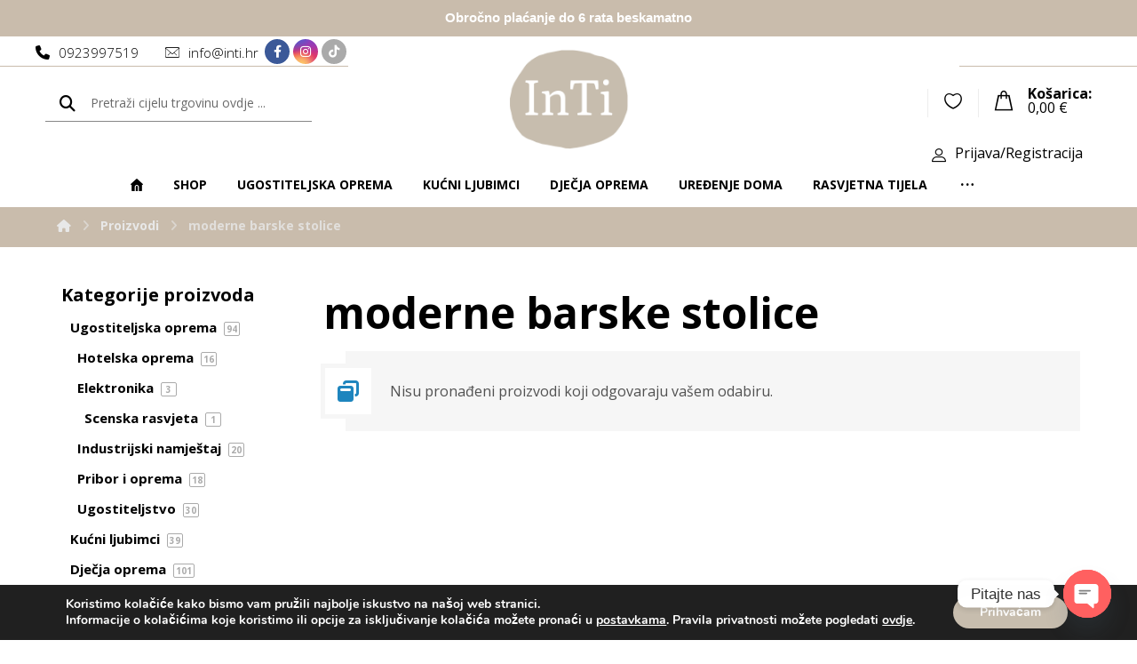

--- FILE ---
content_type: text/html; charset=UTF-8
request_url: https://inti.hr/product-tag/moderne-barske-stolice/
body_size: 28851
content:
<!DOCTYPE html>
				<html lang="hr">
				<head>

					<meta http-equiv="Content-Type" content="text/html; charset=UTF-8"/>

					<meta name="viewport" content="width=device-width, initial-scale=1.0, minimum-scale=1.0"/><meta name='robots' content='index, follow, max-image-preview:large, max-snippet:-1, max-video-preview:-1' />
<!-- Google Tag Manager -->
<script>(function(w,d,s,l,i){w[l]=w[l]||[];w[l].push({'gtm.start':
new Date().getTime(),event:'gtm.js'});var f=d.getElementsByTagName(s)[0],
j=d.createElement(s),dl=l!='dataLayer'?'&l='+l:'';j.async=true;j.src=
'https://www.googletagmanager.com/gtm.js?id='+i+dl;f.parentNode.insertBefore(j,f);
})(window,document,'script','dataLayer','GTM-WZB3XT6L');</script>
<!-- End Google Tag Manager -->
<script>window._wca = window._wca || [];</script>

	<!-- This site is optimized with the Yoast SEO plugin v23.7 - https://yoast.com/wordpress/plugins/seo/ -->
	<title>moderne barske stolice - Inti</title>
	<link rel="canonical" href="https://inti.hr/product-tag/moderne-barske-stolice/" />
	<meta property="og:locale" content="hr_HR" />
	<meta property="og:type" content="article" />
	<meta property="og:title" content="moderne barske stolice - Inti" />
	<meta property="og:url" content="https://inti.hr/product-tag/moderne-barske-stolice/" />
	<meta property="og:site_name" content="Inti" />
	<meta name="twitter:card" content="summary_large_image" />
	<script type="application/ld+json" class="yoast-schema-graph">{"@context":"https://schema.org","@graph":[{"@type":"CollectionPage","@id":"https://inti.hr/product-tag/moderne-barske-stolice/","url":"https://inti.hr/product-tag/moderne-barske-stolice/","name":"moderne barske stolice - Inti","isPartOf":{"@id":"https://inti.hr/#website"},"breadcrumb":{"@id":"https://inti.hr/product-tag/moderne-barske-stolice/#breadcrumb"},"inLanguage":"hr"},{"@type":"BreadcrumbList","@id":"https://inti.hr/product-tag/moderne-barske-stolice/#breadcrumb","itemListElement":[{"@type":"ListItem","position":1,"name":"Početna stranica","item":"https://inti.hr/"},{"@type":"ListItem","position":2,"name":"moderne barske stolice"}]},{"@type":"WebSite","@id":"https://inti.hr/#website","url":"https://inti.hr/","name":"Inti","description":"trgovina","potentialAction":[{"@type":"SearchAction","target":{"@type":"EntryPoint","urlTemplate":"https://inti.hr/?s={search_term_string}"},"query-input":{"@type":"PropertyValueSpecification","valueRequired":true,"valueName":"search_term_string"}}],"inLanguage":"hr"}]}</script>
	<!-- / Yoast SEO plugin. -->


<link rel='dns-prefetch' href='//stats.wp.com' />
<link rel='dns-prefetch' href='//www.googletagmanager.com' />
<link rel='dns-prefetch' href='//fonts.googleapis.com' />
<link rel='dns-prefetch' href='//i0.wp.com' />
<link rel='dns-prefetch' href='//c0.wp.com' />
<link rel="alternate" type="application/rss+xml" title="Inti &raquo; Kanal" href="https://inti.hr/feed/" />
<link rel="alternate" type="application/rss+xml" title="Inti &raquo; Kanal komentara" href="https://inti.hr/comments/feed/" />
<link rel="alternate" type="application/rss+xml" title="Inti &raquo; moderne barske stolice Oznaka kanal" href="https://inti.hr/product-tag/moderne-barske-stolice/feed/" />
<style id='wp-block-library-theme-inline-css'>
.wp-block-audio figcaption{color:#555;font-size:13px;text-align:center}.is-dark-theme .wp-block-audio figcaption{color:#ffffffa6}.wp-block-audio{margin:0 0 1em}.wp-block-code{border:1px solid #ccc;border-radius:4px;font-family:Menlo,Consolas,monaco,monospace;padding:.8em 1em}.wp-block-embed figcaption{color:#555;font-size:13px;text-align:center}.is-dark-theme .wp-block-embed figcaption{color:#ffffffa6}.wp-block-embed{margin:0 0 1em}.blocks-gallery-caption{color:#555;font-size:13px;text-align:center}.is-dark-theme .blocks-gallery-caption{color:#ffffffa6}.wp-block-image figcaption{color:#555;font-size:13px;text-align:center}.is-dark-theme .wp-block-image figcaption{color:#ffffffa6}.wp-block-image{margin:0 0 1em}.wp-block-pullquote{border-bottom:4px solid;border-top:4px solid;color:currentColor;margin-bottom:1.75em}.wp-block-pullquote cite,.wp-block-pullquote footer,.wp-block-pullquote__citation{color:currentColor;font-size:.8125em;font-style:normal;text-transform:uppercase}.wp-block-quote{border-left:.25em solid;margin:0 0 1.75em;padding-left:1em}.wp-block-quote cite,.wp-block-quote footer{color:currentColor;font-size:.8125em;font-style:normal;position:relative}.wp-block-quote.has-text-align-right{border-left:none;border-right:.25em solid;padding-left:0;padding-right:1em}.wp-block-quote.has-text-align-center{border:none;padding-left:0}.wp-block-quote.is-large,.wp-block-quote.is-style-large,.wp-block-quote.is-style-plain{border:none}.wp-block-search .wp-block-search__label{font-weight:700}.wp-block-search__button{border:1px solid #ccc;padding:.375em .625em}:where(.wp-block-group.has-background){padding:1.25em 2.375em}.wp-block-separator.has-css-opacity{opacity:.4}.wp-block-separator{border:none;border-bottom:2px solid;margin-left:auto;margin-right:auto}.wp-block-separator.has-alpha-channel-opacity{opacity:1}.wp-block-separator:not(.is-style-wide):not(.is-style-dots){width:100px}.wp-block-separator.has-background:not(.is-style-dots){border-bottom:none;height:1px}.wp-block-separator.has-background:not(.is-style-wide):not(.is-style-dots){height:2px}.wp-block-table{margin:0 0 1em}.wp-block-table td,.wp-block-table th{word-break:normal}.wp-block-table figcaption{color:#555;font-size:13px;text-align:center}.is-dark-theme .wp-block-table figcaption{color:#ffffffa6}.wp-block-video figcaption{color:#555;font-size:13px;text-align:center}.is-dark-theme .wp-block-video figcaption{color:#ffffffa6}.wp-block-video{margin:0 0 1em}.wp-block-template-part.has-background{margin-bottom:0;margin-top:0;padding:1.25em 2.375em}
</style>
<style id='jetpack-sharing-buttons-style-inline-css'>
.jetpack-sharing-buttons__services-list{display:flex;flex-direction:row;flex-wrap:wrap;gap:0;list-style-type:none;margin:5px;padding:0}.jetpack-sharing-buttons__services-list.has-small-icon-size{font-size:12px}.jetpack-sharing-buttons__services-list.has-normal-icon-size{font-size:16px}.jetpack-sharing-buttons__services-list.has-large-icon-size{font-size:24px}.jetpack-sharing-buttons__services-list.has-huge-icon-size{font-size:36px}@media print{.jetpack-sharing-buttons__services-list{display:none!important}}.editor-styles-wrapper .wp-block-jetpack-sharing-buttons{gap:0;padding-inline-start:0}ul.jetpack-sharing-buttons__services-list.has-background{padding:1.25em 2.375em}
</style>
<style id='classic-theme-styles-inline-css'>
/*! This file is auto-generated */
.wp-block-button__link{color:#fff;background-color:#32373c;border-radius:9999px;box-shadow:none;text-decoration:none;padding:calc(.667em + 2px) calc(1.333em + 2px);font-size:1.125em}.wp-block-file__button{background:#32373c;color:#fff;text-decoration:none}
</style>
<style id='global-styles-inline-css'>
body{--wp--preset--color--black: #000000;--wp--preset--color--cyan-bluish-gray: #abb8c3;--wp--preset--color--white: #ffffff;--wp--preset--color--pale-pink: #f78da7;--wp--preset--color--vivid-red: #cf2e2e;--wp--preset--color--luminous-vivid-orange: #ff6900;--wp--preset--color--luminous-vivid-amber: #fcb900;--wp--preset--color--light-green-cyan: #7bdcb5;--wp--preset--color--vivid-green-cyan: #00d084;--wp--preset--color--pale-cyan-blue: #8ed1fc;--wp--preset--color--vivid-cyan-blue: #0693e3;--wp--preset--color--vivid-purple: #9b51e0;--wp--preset--gradient--vivid-cyan-blue-to-vivid-purple: linear-gradient(135deg,rgba(6,147,227,1) 0%,rgb(155,81,224) 100%);--wp--preset--gradient--light-green-cyan-to-vivid-green-cyan: linear-gradient(135deg,rgb(122,220,180) 0%,rgb(0,208,130) 100%);--wp--preset--gradient--luminous-vivid-amber-to-luminous-vivid-orange: linear-gradient(135deg,rgba(252,185,0,1) 0%,rgba(255,105,0,1) 100%);--wp--preset--gradient--luminous-vivid-orange-to-vivid-red: linear-gradient(135deg,rgba(255,105,0,1) 0%,rgb(207,46,46) 100%);--wp--preset--gradient--very-light-gray-to-cyan-bluish-gray: linear-gradient(135deg,rgb(238,238,238) 0%,rgb(169,184,195) 100%);--wp--preset--gradient--cool-to-warm-spectrum: linear-gradient(135deg,rgb(74,234,220) 0%,rgb(151,120,209) 20%,rgb(207,42,186) 40%,rgb(238,44,130) 60%,rgb(251,105,98) 80%,rgb(254,248,76) 100%);--wp--preset--gradient--blush-light-purple: linear-gradient(135deg,rgb(255,206,236) 0%,rgb(152,150,240) 100%);--wp--preset--gradient--blush-bordeaux: linear-gradient(135deg,rgb(254,205,165) 0%,rgb(254,45,45) 50%,rgb(107,0,62) 100%);--wp--preset--gradient--luminous-dusk: linear-gradient(135deg,rgb(255,203,112) 0%,rgb(199,81,192) 50%,rgb(65,88,208) 100%);--wp--preset--gradient--pale-ocean: linear-gradient(135deg,rgb(255,245,203) 0%,rgb(182,227,212) 50%,rgb(51,167,181) 100%);--wp--preset--gradient--electric-grass: linear-gradient(135deg,rgb(202,248,128) 0%,rgb(113,206,126) 100%);--wp--preset--gradient--midnight: linear-gradient(135deg,rgb(2,3,129) 0%,rgb(40,116,252) 100%);--wp--preset--font-size--small: 13px;--wp--preset--font-size--medium: 20px;--wp--preset--font-size--large: 36px;--wp--preset--font-size--x-large: 42px;--wp--preset--spacing--20: 0.44rem;--wp--preset--spacing--30: 0.67rem;--wp--preset--spacing--40: 1rem;--wp--preset--spacing--50: 1.5rem;--wp--preset--spacing--60: 2.25rem;--wp--preset--spacing--70: 3.38rem;--wp--preset--spacing--80: 5.06rem;--wp--preset--shadow--natural: 6px 6px 9px rgba(0, 0, 0, 0.2);--wp--preset--shadow--deep: 12px 12px 50px rgba(0, 0, 0, 0.4);--wp--preset--shadow--sharp: 6px 6px 0px rgba(0, 0, 0, 0.2);--wp--preset--shadow--outlined: 6px 6px 0px -3px rgba(255, 255, 255, 1), 6px 6px rgba(0, 0, 0, 1);--wp--preset--shadow--crisp: 6px 6px 0px rgba(0, 0, 0, 1);}:where(.is-layout-flex){gap: 0.5em;}:where(.is-layout-grid){gap: 0.5em;}body .is-layout-flex{display: flex;}body .is-layout-flex{flex-wrap: wrap;align-items: center;}body .is-layout-flex > *{margin: 0;}body .is-layout-grid{display: grid;}body .is-layout-grid > *{margin: 0;}:where(.wp-block-columns.is-layout-flex){gap: 2em;}:where(.wp-block-columns.is-layout-grid){gap: 2em;}:where(.wp-block-post-template.is-layout-flex){gap: 1.25em;}:where(.wp-block-post-template.is-layout-grid){gap: 1.25em;}.has-black-color{color: var(--wp--preset--color--black) !important;}.has-cyan-bluish-gray-color{color: var(--wp--preset--color--cyan-bluish-gray) !important;}.has-white-color{color: var(--wp--preset--color--white) !important;}.has-pale-pink-color{color: var(--wp--preset--color--pale-pink) !important;}.has-vivid-red-color{color: var(--wp--preset--color--vivid-red) !important;}.has-luminous-vivid-orange-color{color: var(--wp--preset--color--luminous-vivid-orange) !important;}.has-luminous-vivid-amber-color{color: var(--wp--preset--color--luminous-vivid-amber) !important;}.has-light-green-cyan-color{color: var(--wp--preset--color--light-green-cyan) !important;}.has-vivid-green-cyan-color{color: var(--wp--preset--color--vivid-green-cyan) !important;}.has-pale-cyan-blue-color{color: var(--wp--preset--color--pale-cyan-blue) !important;}.has-vivid-cyan-blue-color{color: var(--wp--preset--color--vivid-cyan-blue) !important;}.has-vivid-purple-color{color: var(--wp--preset--color--vivid-purple) !important;}.has-black-background-color{background-color: var(--wp--preset--color--black) !important;}.has-cyan-bluish-gray-background-color{background-color: var(--wp--preset--color--cyan-bluish-gray) !important;}.has-white-background-color{background-color: var(--wp--preset--color--white) !important;}.has-pale-pink-background-color{background-color: var(--wp--preset--color--pale-pink) !important;}.has-vivid-red-background-color{background-color: var(--wp--preset--color--vivid-red) !important;}.has-luminous-vivid-orange-background-color{background-color: var(--wp--preset--color--luminous-vivid-orange) !important;}.has-luminous-vivid-amber-background-color{background-color: var(--wp--preset--color--luminous-vivid-amber) !important;}.has-light-green-cyan-background-color{background-color: var(--wp--preset--color--light-green-cyan) !important;}.has-vivid-green-cyan-background-color{background-color: var(--wp--preset--color--vivid-green-cyan) !important;}.has-pale-cyan-blue-background-color{background-color: var(--wp--preset--color--pale-cyan-blue) !important;}.has-vivid-cyan-blue-background-color{background-color: var(--wp--preset--color--vivid-cyan-blue) !important;}.has-vivid-purple-background-color{background-color: var(--wp--preset--color--vivid-purple) !important;}.has-black-border-color{border-color: var(--wp--preset--color--black) !important;}.has-cyan-bluish-gray-border-color{border-color: var(--wp--preset--color--cyan-bluish-gray) !important;}.has-white-border-color{border-color: var(--wp--preset--color--white) !important;}.has-pale-pink-border-color{border-color: var(--wp--preset--color--pale-pink) !important;}.has-vivid-red-border-color{border-color: var(--wp--preset--color--vivid-red) !important;}.has-luminous-vivid-orange-border-color{border-color: var(--wp--preset--color--luminous-vivid-orange) !important;}.has-luminous-vivid-amber-border-color{border-color: var(--wp--preset--color--luminous-vivid-amber) !important;}.has-light-green-cyan-border-color{border-color: var(--wp--preset--color--light-green-cyan) !important;}.has-vivid-green-cyan-border-color{border-color: var(--wp--preset--color--vivid-green-cyan) !important;}.has-pale-cyan-blue-border-color{border-color: var(--wp--preset--color--pale-cyan-blue) !important;}.has-vivid-cyan-blue-border-color{border-color: var(--wp--preset--color--vivid-cyan-blue) !important;}.has-vivid-purple-border-color{border-color: var(--wp--preset--color--vivid-purple) !important;}.has-vivid-cyan-blue-to-vivid-purple-gradient-background{background: var(--wp--preset--gradient--vivid-cyan-blue-to-vivid-purple) !important;}.has-light-green-cyan-to-vivid-green-cyan-gradient-background{background: var(--wp--preset--gradient--light-green-cyan-to-vivid-green-cyan) !important;}.has-luminous-vivid-amber-to-luminous-vivid-orange-gradient-background{background: var(--wp--preset--gradient--luminous-vivid-amber-to-luminous-vivid-orange) !important;}.has-luminous-vivid-orange-to-vivid-red-gradient-background{background: var(--wp--preset--gradient--luminous-vivid-orange-to-vivid-red) !important;}.has-very-light-gray-to-cyan-bluish-gray-gradient-background{background: var(--wp--preset--gradient--very-light-gray-to-cyan-bluish-gray) !important;}.has-cool-to-warm-spectrum-gradient-background{background: var(--wp--preset--gradient--cool-to-warm-spectrum) !important;}.has-blush-light-purple-gradient-background{background: var(--wp--preset--gradient--blush-light-purple) !important;}.has-blush-bordeaux-gradient-background{background: var(--wp--preset--gradient--blush-bordeaux) !important;}.has-luminous-dusk-gradient-background{background: var(--wp--preset--gradient--luminous-dusk) !important;}.has-pale-ocean-gradient-background{background: var(--wp--preset--gradient--pale-ocean) !important;}.has-electric-grass-gradient-background{background: var(--wp--preset--gradient--electric-grass) !important;}.has-midnight-gradient-background{background: var(--wp--preset--gradient--midnight) !important;}.has-small-font-size{font-size: var(--wp--preset--font-size--small) !important;}.has-medium-font-size{font-size: var(--wp--preset--font-size--medium) !important;}.has-large-font-size{font-size: var(--wp--preset--font-size--large) !important;}.has-x-large-font-size{font-size: var(--wp--preset--font-size--x-large) !important;}
.wp-block-navigation a:where(:not(.wp-element-button)){color: inherit;}
:where(.wp-block-post-template.is-layout-flex){gap: 1.25em;}:where(.wp-block-post-template.is-layout-grid){gap: 1.25em;}
:where(.wp-block-columns.is-layout-flex){gap: 2em;}:where(.wp-block-columns.is-layout-grid){gap: 2em;}
.wp-block-pullquote{font-size: 1.5em;line-height: 1.6;}
</style>
<style id='woocommerce-inline-inline-css'>
.woocommerce form .form-row .required { visibility: visible; }
</style>
<link rel='stylesheet' id='wp-block-library-css' href='https://c0.wp.com/c/6.5.7/wp-includes/css/dist/block-library/style.min.css' media='all' />
<style id='wp-block-library-inline-css'>
.has-text-align-justify{text-align:justify;}
</style>
<link rel='stylesheet' id='mediaelement-css' href='https://c0.wp.com/c/6.5.7/wp-includes/js/mediaelement/mediaelementplayer-legacy.min.css' media='all' />
<link rel='stylesheet' id='wp-mediaelement-css' href='https://c0.wp.com/c/6.5.7/wp-includes/js/mediaelement/wp-mediaelement.min.css' media='all' />
<link rel='stylesheet' id='wpo_min-header-3-css' href='https://inti.hr/wp-content/cache/wpo-minify/1730792247/assets/wpo-minify-header-078d33d1.min.css' media='all' />
<link rel='stylesheet' id='woocommerce-layout-css' href='https://c0.wp.com/p/woocommerce/8.7.0/assets/css/woocommerce-layout.css' media='all' />
<style id='woocommerce-layout-inline-css'>

	.infinite-scroll .woocommerce-pagination {
		display: none;
	}
</style>
<link rel='stylesheet' id='woocommerce-smallscreen-css' href='https://c0.wp.com/p/woocommerce/8.7.0/assets/css/woocommerce-smallscreen.css' media='only screen and (max-width: 768px)' />
<link rel='stylesheet' id='woocommerce-general-css' href='https://c0.wp.com/p/woocommerce/8.7.0/assets/css/woocommerce.css' media='all' />
<link rel='stylesheet' id='wpo_min-header-7-css' href='https://inti.hr/wp-content/cache/wpo-minify/1730792247/assets/wpo-minify-header-ec7a1336.min.css' media='all' />
<link rel='stylesheet' id='wpo_min-header-8-css' href='https://inti.hr/wp-content/cache/wpo-minify/1730792247/assets/wpo-minify-header-f4890ff5.min.css' media='screen and (max-width: 1024px)' />
<link rel='stylesheet' id='wpo_min-header-9-css' href='https://inti.hr/wp-content/cache/wpo-minify/1730792247/assets/wpo-minify-header-f1110fe1.min.css' media='screen and (max-width: 768px)' />
<link rel='stylesheet' id='wpo_min-header-10-css' href='https://inti.hr/wp-content/cache/wpo-minify/1730792247/assets/wpo-minify-header-f07b0fdd.min.css' media='screen and (max-width: 480px)' />
<link rel='stylesheet' id='wpo_min-header-11-css' href='https://inti.hr/wp-content/cache/wpo-minify/1730792247/assets/wpo-minify-header-6cff20aa.min.css' media='all' />
<link rel='stylesheet' id='wpo_min-header-12-css' href='https://inti.hr/wp-content/cache/wpo-minify/1730792247/assets/wpo-minify-header-623a11d0.min.css' media='screen and (max-width: 768px)' />
<link rel='stylesheet' id='wpo_min-header-13-css' href='https://inti.hr/wp-content/cache/wpo-minify/1730792247/assets/wpo-minify-header-61a411cc.min.css' media='screen and (max-width: 480px)' />
<link rel='stylesheet' id='wpo_min-header-14-css' href='https://inti.hr/wp-content/cache/wpo-minify/1730792247/assets/wpo-minify-header-1166389c.min.css' media='all' />
<link rel='stylesheet' id='jetpack_css-css' href='https://c0.wp.com/p/jetpack/13.3.2/css/jetpack.css' media='all' />
<script id="woocommerce-google-analytics-integration-gtag-js-after">
/* Google Analytics for WooCommerce (gtag.js) */
					window.dataLayer = window.dataLayer || [];
					function gtag(){dataLayer.push(arguments);}
					// Set up default consent state.
					for ( const mode of [{"analytics_storage":"denied","ad_storage":"denied","ad_user_data":"denied","ad_personalization":"denied","region":["AT","BE","BG","HR","CY","CZ","DK","EE","FI","FR","DE","GR","HU","IS","IE","IT","LV","LI","LT","LU","MT","NL","NO","PL","PT","RO","SK","SI","ES","SE","GB","CH"]}] || [] ) {
						gtag( "consent", "default", { "wait_for_update": 500, ...mode } );
					}
					gtag("js", new Date());
					gtag("set", "developer_id.dOGY3NW", true);
					gtag("config", "GTM-WZB3XT6L", {"track_404":true,"allow_google_signals":true,"logged_in":false,"linker":{"domains":[],"allow_incoming":false},"custom_map":{"dimension1":"logged_in"}});
</script>
<script src="https://c0.wp.com/c/6.5.7/wp-includes/js/dist/vendor/wp-polyfill-inert.min.js" id="wp-polyfill-inert-js"></script>
<script src="https://c0.wp.com/c/6.5.7/wp-includes/js/dist/vendor/regenerator-runtime.min.js" id="regenerator-runtime-js"></script>
<script src="https://c0.wp.com/c/6.5.7/wp-includes/js/dist/vendor/wp-polyfill.min.js" id="wp-polyfill-js"></script>
<script src="https://c0.wp.com/c/6.5.7/wp-includes/js/dist/hooks.min.js" id="wp-hooks-js"></script>
<script src="https://c0.wp.com/c/6.5.7/wp-includes/js/jquery/jquery.min.js" id="jquery-core-js"></script>
<script src="https://c0.wp.com/c/6.5.7/wp-includes/js/jquery/jquery-migrate.min.js" id="jquery-migrate-js"></script>
<script src="https://stats.wp.com/w.js" id="woo-tracks-js"></script>
<script id="wpo_min-header-8-js-extra">
var tpbr_settings = {"fixed":"notfixed","user_who":"notloggedin","guests_or_users":"all","message":"<b>Obro\u010dno pla\u0107anje do 6 rata beskamatno<\/b>","status":"active","yn_button":"nobutton","color":"#c9bcac","button_text":"","button_url":"","button_behavior":"samewindow","is_admin_bar":"no","detect_sticky":"0"};
</script>
<script src="https://inti.hr/wp-content/cache/wpo-minify/1730792247/assets/wpo-minify-header-b8c71713.min.js" id="wpo_min-header-8-js"></script>
<script src="https://c0.wp.com/p/woocommerce/8.7.0/assets/js/jquery-blockui/jquery.blockUI.min.js" id="jquery-blockui-js" defer data-wp-strategy="defer"></script>
<script src="https://c0.wp.com/p/woocommerce/8.7.0/assets/js/js-cookie/js.cookie.min.js" id="js-cookie-js" defer data-wp-strategy="defer"></script>
<script id="woocommerce-js-extra">
var woocommerce_params = {"ajax_url":"\/wp-admin\/admin-ajax.php","wc_ajax_url":"\/?wc-ajax=%%endpoint%%"};
</script>
<script src="https://c0.wp.com/p/woocommerce/8.7.0/assets/js/frontend/woocommerce.min.js" id="woocommerce-js" defer data-wp-strategy="defer"></script>
<script src="https://inti.hr/wp-content/cache/wpo-minify/1730792247/assets/wpo-minify-header-460a05ff.min.js" id="wpo_min-header-12-js"></script>
<script src="https://stats.wp.com/s-202549.js" id="woocommerce-analytics-js" defer data-wp-strategy="defer"></script>
<script id="wc-cart-fragments-js-extra">
var wc_cart_fragments_params = {"ajax_url":"\/wp-admin\/admin-ajax.php","wc_ajax_url":"\/?wc-ajax=%%endpoint%%","cart_hash_key":"wc_cart_hash_3f16577472323618ce595f47b36795df","fragment_name":"wc_fragments_3f16577472323618ce595f47b36795df","request_timeout":"5000"};
</script>
<script src="https://c0.wp.com/p/woocommerce/8.7.0/assets/js/frontend/cart-fragments.min.js" id="wc-cart-fragments-js" defer data-wp-strategy="defer"></script>
<script></script><link rel="https://api.w.org/" href="https://inti.hr/wp-json/" /><link rel="alternate" type="application/json" href="https://inti.hr/wp-json/wp/v2/product_tag/1063" /><link rel="EditURI" type="application/rsd+xml" title="RSD" href="https://inti.hr/xmlrpc.php?rsd" />
<meta name="generator" content="WordPress 6.5.7" />
<meta name="generator" content="WooCommerce 8.7.0" />
<meta name="format-detection" content="telephone=no">
	<style>
	.amount-eur {padding-left:5px;}
	.grecaptcha-badge{visibility: hidden!important;}
	.rc-anchor.rc-anchor-invisible{display: none!important;}


/*dvojni prikaz i euri*/
	.products .product .price{display: grid!important;    line-height: 1.3!important;}
	.products .product .price .actual_price{font-size: 18px;}
	.products .product .price .lowest_price{font-size: 14px;}
	.products .product .price .lowest_price span.single {display: none!important;}
	.lowest_amount .amount bdi {  text-decoration: line-through;}


	.single .product .summary .price{display: grid!important;    line-height: 1.3!important;}
	.single .product .summary .price .actual_price{font-size: 26px;}
	.single .product .summary .price .lowest_price{font-size: 14px;}

/*header*/
	.header_1>.row{width: 100%!important; max-width: 100%!important;}
	.header_2>.row{width: 92%!important; max-width: 92%!important;}		
	.page_content { margin: 40px 0;}
	.header_2 .elms_center { flex-basis: 40%!important;}

/* shop */
	.woocommerce ul.products li.product:hover { background-color: #ffffff; border-style: none; box-shadow: 2px 2px 12px 1px rgba(0,0,0,0.3);}
	.woocommerce ul.products li.product, .woocommerce-page ul.products li.product { float: left; margin: 0 2% 1em 0; margin-left: 0px;}

	.products .product.product-type-variable .price{display: flex!important; flex-wrap: nowrap; align-content: center; justify-content: center; align-items: center;}

/* filter */
	.prdctfltr_product_cat .prdctfltr_checkboxes{margin-left: 10px;}
	.prdctfltr_product_cat label {font-size: 15px; font-weight: 600;}

	.prdctfltr_pa_velicina .prdctfltr_checkboxes label {border: 1px solid #d4d4d4; border-radius: 5px; text-align: center; flex: 0 0 15%!important; margin-right: 10px; width: 40px; display: inline-block;}


/* single product */
	.single .sku_wrapper {display: none;}
	.single .ivpa_title {text-transform: inherit; margin-top: 1px!important; margin-bottom: 1px!important; line-height:1;}
	.single #ivpa-content { margin-top: 3px; margin-bottom: 3px;}
	.single #ivpa-content .ivpa-terms {  margin-top: 0px;}

	#ivpa-content .ivpa_clicked .ivpa_clicked { border-color: #111!important; color: #fff!important; background-color: #111;}

	.woocommerce div.product form.cart, .woocommerce div.product p.cart { margin: 0.2em 0;}
	
	.woocommerce #respond input#submit.alt.disabled, .woocommerce #respond input#submit.alt.disabled:hover, .woocommerce #respond input#submit.alt:disabled, .woocommerce #respond input#submit.alt:disabled:hover, .woocommerce 		#respond input#submit.alt:disabled[disabled], .woocommerce #respond input#submit.alt:disabled[disabled]:hover, .woocommerce a.button.alt.disabled, .woocommerce a.button.alt.disabled:hover, .woocommerce a.button.alt:disabled, 	.woocommerce a.button.alt:disabled:hover, .woocommerce a.button.alt:disabled[disabled], .woocommerce a.button.alt:disabled[disabled]:hover, .woocommerce button.button.alt.disabled, .woocommerce button.button.alt.disabled:hover, 	.woocommerce button.button.alt:disabled, .woocommerce button.button.alt:disabled:hover, .woocommerce button.button.alt:disabled[disabled], .woocommerce button.button.alt:disabled[disabled]:hover, .woocommerce input.button.alt.disabled, .woocommerce input.button.alt.disabled:hover, .woocommerce input.button.alt:disabled, .woocommerce input.button.alt:disabled:hover, .woocommerce input.button.alt:disabled[disabled], .woocommerce 	input.button.alt:disabled[disabled]:hover { background-color: #c9bcac; color: #fff; }

	.ivpa_image .ivpa_term{width: 100px!important;}

		#xtra_wish_compare{display: none!important;}

/* footer */
	#codevz_custom_menu_list-4 a {pointer-events: none;}
	#kartice img {max-height: 35px!important;}
	#kartice p{display: flex;}



@media only screen and (max-width: 600px) {
	.products .product .price .actual_price{font-size: 15px;}
	.products .product .price .lowest_price{font-size: 12px;}
	.archive .page_content { margin: 10px 0;}

	.archive .page-title{font-size: 32px;}
	.woocommerce li.product { margin-bottom: 0px !important;}
	.woocommerce-tabs.wc-tabs-wrapper { margin: 5px 0;}
	input, textarea, select { font-size: 16px!important;}
	.woocommerce div.product form.cart .button { font-size: 18px;}
}

</style>
	<style>img#wpstats{display:none}</style>
			<noscript><style>.woocommerce-product-gallery{ opacity: 1 !important; }</style></noscript>
	<meta name="generator" content="Powered by WPBakery Page Builder - drag and drop page builder for WordPress."/>
<meta name="generator" content="Powered by Slider Revolution 6.3.3 - responsive, Mobile-Friendly Slider Plugin for WordPress with comfortable drag and drop interface." />
<link rel="icon" href="https://i0.wp.com/inti.hr/wp-content/uploads/2020/12/cropped-logo-inti-trgovina.png?fit=32%2C32&#038;ssl=1" sizes="32x32" />
<link rel="icon" href="https://i0.wp.com/inti.hr/wp-content/uploads/2020/12/cropped-logo-inti-trgovina.png?fit=192%2C192&#038;ssl=1" sizes="192x192" />
<link rel="apple-touch-icon" href="https://i0.wp.com/inti.hr/wp-content/uploads/2020/12/cropped-logo-inti-trgovina.png?fit=180%2C180&#038;ssl=1" />
<meta name="msapplication-TileImage" content="https://i0.wp.com/inti.hr/wp-content/uploads/2020/12/cropped-logo-inti-trgovina.png?fit=270%2C270&#038;ssl=1" />
<meta name="generator" content="Product Filter for WooCommerce, Add Tabs for WooCommerce, Improved Product Options for WooCommerce"/><style id="codevz-inline-css" data-noptimize>.woocommerce div.product form.cart .variations .codevz-variations input[type="radio"]:checked + label{outline-color:#c9bcac;color:#c9bcac}.woocommerce div.product form.cart .variations .codevz-variations-button label{border-radius:2px}.admin-bar .cz_fixed_top_border{top:32px}.admin-bar i.offcanvas-close {top: 32px}.admin-bar .offcanvas_area, .admin-bar .hidden_top_bar{margin-top: 32px}.admin-bar .header_5,.admin-bar .onSticky{top: 32px}@media screen and (max-width:768px) {.admin-bar .header_5,.admin-bar .onSticky,.admin-bar .cz_fixed_top_border,.admin-bar i.offcanvas-close {top: 46px}.admin-bar .onSticky {top: 0}.admin-bar .offcanvas_area,.admin-bar .offcanvas_area,.admin-bar .hidden_top_bar{margin-top:46px;height:calc(100% - 46px);}}.row,section.elementor-section.elementor-section-boxed>.elementor-container{width: 1600px}

/* Theme color */a:hover, .sf-menu > .cz.current_menu > a, .sf-menu > .cz .cz.current_menu > a,.sf-menu > .current-menu-parent > a,.comment-text .star-rating span,.codevz-404 span {color: #c9bcac} 
form button, .button, #edd-purchase-button, .edd-submit, .edd-submit.button.blue, .edd-submit.button.blue:hover, .edd-submit.button.blue:focus, [type=submit].edd-submit, .sf-menu > .cz > a:before,.sf-menu > .cz > a:before,
.post-password-form input[type="submit"], .wpcf7-submit, .submit_user, 
#commentform #submit, .commentlist li.bypostauthor > .comment-body:after,.commentlist li.comment-author-admin > .comment-body:after, 
 .pagination .current, .pagination > b, .pagination a:hover, .page-numbers .current, .page-numbers a:hover, .pagination .next:hover, 
.pagination .prev:hover, input[type=submit], .sticky:before, .commentlist li.comment-author-admin .fn,
input[type=submit],input[type=button],.cz_header_button,.cz_default_portfolio a,
.cz_readmore, .more-link, a.cz_btn, .cz_highlight_1:after, div.cz_btn ,.woocommerce input.button.alt.woocommerce #respond input#submit, .woocommerce a.button, .woocommerce button.button, .woocommerce input.button,.woocommerce .woocommerce-error .button,.woocommerce .woocommerce-info .button, .woocommerce .woocommerce-message .button, .woocommerce-page .woocommerce-error .button, .woocommerce-page .woocommerce-info .button, .woocommerce-page .woocommerce-message .button,#add_payment_method table.cart input, .woocommerce-cart table.cart input:not(.input-text), .woocommerce-checkout table.cart input,.woocommerce input.button:disabled, .woocommerce input.button:disabled[disabled],#add_payment_method table.cart input, #add_payment_method .wc-proceed-to-checkout a.checkout-button, .woocommerce-cart .wc-proceed-to-checkout a.checkout-button, .woocommerce-checkout .wc-proceed-to-checkout a.checkout-button,.woocommerce #payment #place_order, .woocommerce-page #payment #place_order,.woocommerce input.button.alt,.woocommerce #respond input#submit.alt:hover, .woocommerce button.button.alt:hover, .woocommerce input.button.alt:hover,.woocommerce #respond input#submit.alt:hover, .woocommerce a.button.alt:hover, .woocommerce nav.woocommerce-pagination ul li a:focus, .woocommerce nav.woocommerce-pagination ul li a:hover, .woocommerce nav.woocommerce-pagination ul li span.current, .widget_product_search #searchsubmit,.woocommerce .widget_price_filter .ui-slider .ui-slider-range, .woocommerce .widget_price_filter .ui-slider .ui-slider-handle, .woocommerce #respond input#submit, .woocommerce a.button, .woocommerce button.button, .woocommerce input.button, .woocommerce div.product form.cart .button, .xtra-product-icons,.woocommerce button.button.alt {background-color: #c9bcac}
.cs_load_more_doing, div.wpcf7 .wpcf7-form .ajax-loader {border-right-color: #c9bcac}
input:focus,textarea:focus,select:focus {border-color: #c9bcac !important}
::selection {background-color: #c9bcac;color: #fff}
::-moz-selection {background-color: #c9bcac;color: #fff}

/* Dynamic  */.widget{background-color:rgba(255,255,255,0.01);padding-top:0px;padding-right:20px;padding-left:5px;margin-top:0px;border-style:none}.widget > .codevz-widget-title, .sidebar_inner .widget_block > div > div > h2{font-size:20px;font-weight:700}.logo > a, .logo > h1, .logo h2{text-transform:uppercase}.header_2{padding-top:0px;padding-bottom:0px;margin-top:0px;margin-bottom:0px;border-style:none}#menu_header_2 > .cz > a{text-transform:uppercase;padding:6px 15px;margin-right:0px;margin-left:10px}#menu_header_2 > .cz > a:hover,#menu_header_2 > .cz:hover > a,#menu_header_2 > .cz.current_menu > a,#menu_header_2 > .current-menu-parent > a{color:#ffffff}#menu_header_2 > .cz > a:before{width:100%;border-width:0px;border-radius:2px;bottom:0px;left:0px}#menu_header_2 .cz .sub-menu:not(.cz_megamenu_inner_ul),#menu_header_2 .cz_megamenu_inner_ul .cz_megamenu_inner_ul{background-color:#c9bcac;padding-top:20px;padding-bottom:20px;margin-top:1px;margin-left:30px;border-radius:2px;box-shadow:0px 9px 20px rgba(0,0,0,0.13)}#menu_header_2 .cz .cz a{font-size:14px;color:#cecece}#menu_header_2 .cz .cz a:hover,#menu_header_2 .cz .cz:hover > a,#menu_header_2 .cz .cz.current_menu > a,#menu_header_2 .cz .current_menu > .current_menu{color:#ffffff}.onSticky{background-color:#ffffff !important}.header_4{border-style:solid;border-width:0 0 1px;border-color:#f4f4f4}#menu_header_4 > .cz > a{color:rgba(0,0,0,0.6)}#menu_header_4 > .cz > a:hover,#menu_header_4 > .cz:hover > a,#menu_header_4 > .cz.current_menu > a,#menu_header_4 > .current-menu-parent > a{color:#c9bcac}#menu_header_4 .cz .cz a{color:#606060}#menu_header_4 .cz .cz a:hover,#menu_header_4 .cz .cz:hover > a,#menu_header_4 .cz .cz.current_menu > a,#menu_header_4 .cz .current_menu > .current_menu{color:#3f51b5}.page_title,.header_onthe_cover .page_title{color:#ffffff;background-color:#c9bcac;padding-top:0px;padding-bottom:0px;border-style:none;border-width:0 0 1px;border-color:#f4f4f4}.page_title .section_title{font-size:24px;color:#ffffff;padding-bottom:10px}.page_title a,.page_title i{color:#e8e8e8}.breadcrumbs{margin-top:7px;margin-right:10px}.cz_middle_footer{padding-top:20px;padding-bottom:20px;margin:50px;border-style:solid;border-top-width:2px;border-right-width:2px;border-color:#c9bcac}.footer_widget{color:#000000;padding:10px}.cz_middle_footer a{font-size:15px;color:#000000;line-height: 2}.cz_middle_footer a:hover{color:#c6c6c6}.footer_2{background-color:#2f2f36}i.backtotop{color:#ffffff;background-color:#c9bcac;margin-bottom:55px;border-style:none;border-width:0px;border-radius:100px}i.fixed_contact{color:#c9bcac;margin-right:3px;border-style:none;border-radius:50px 0 0 50px ;box-shadow:0px 0px 10px rgba(0,0,0,0.15)}.footer_widget > .codevz-widget-title, footer .widget_block > div > div > h2{font-size:28px;color:#000000;font-weight:100;border-style:solid;border-width:0 0 1px}.woocommerce ul.products li.product a img{background-color:#ffffff;padding-bottom:0px;margin-bottom:0px;border-style:solid;border-color:rgba(0,0,0,0.27);border-radius:0px}.woocommerce ul.products li.product .woocommerce-loop-category__title, .woocommerce ul.products li.product .woocommerce-loop-product__title, .woocommerce ul.products li.product h3,.woocommerce.woo-template-2 ul.products li.product .woocommerce-loop-category__title, .woocommerce.woo-template-2 ul.products li.product .woocommerce-loop-product__title, .woocommerce.woo-template-2 ul.products li.product h3{font-size:16px;font-weight:600;line-height:1;padding-top:10px;padding-bottom:0px;margin-top:0px;margin-bottom:0px}.woocommerce ul.products li.product .star-rating{display:none}.woocommerce ul.products li.product .button.add_to_cart_button, .woocommerce ul.products li.product .button[class*="product_type_"]{font-size:14px;color:#c9bcac;text-align:left;font-weight:400;background-color:#ffffff;padding-left:10px;margin-top:0px;border-style:solid;border-bottom-width:2px;border-color:#c9bcac;border-radius:0px;display:block;position:relative;top:0px;opacity:0.0}.woocommerce span.onsale, .woocommerce ul.products li.product .onsale,.woocommerce.single span.onsale, .woocommerce.single ul.products li.product .onsale{font-size:12px;color:#ffffff;font-weight:400;background-color:#c9bcac;top:10px;left:10px}.woocommerce ul.products li.product .price{font-size:16px;color:#c9bcac;font-weight:400;line-height:1;background-color:rgba(255,255,255,0.01);padding-top:0px;position:relative;top:0px;right:0px;left:0px}.woocommerce div.product .summary p.price, .woocommerce div.product .summary span.price{color:#c9bcac;font-weight:700}.tagcloud a:hover, .widget .tagcloud a:hover, .cz_post_cat a:hover, .cz_post_views a:hover{color:#ffffff;background-color:#c9bcac}.pagination a, .pagination > b, .pagination span, .page-numbers a, .page-numbers span, .woocommerce nav.woocommerce-pagination ul li a, .woocommerce nav.woocommerce-pagination ul li span{font-size:14px;color:#c9bcac;font-weight:700;padding:0px;margin-right:5px;border-style:solid;border-width:1px;border-color:rgba(201,188,172,0.25);border-radius:4px}#menu_header_2 .sub-menu .sub-menu:not(.cz_megamenu_inner_ul){margin-top:-20px;margin-left:11px}.cz-cpt-post .cz_readmore, .cz-cpt-post .more-link{color:rgba(255,255,255,0.8);border-radius:3px}.cz-cpt-post .cz_readmore:hover, .cz-cpt-post .more-link:hover{color:#ffffff;background-color:#c9bcac}.cz-cpt-post .cz_default_loop .cz_post_author_avatar img{padding:2px;border-style:solid;border-width:1px;border-color:#cccccc;border-radius:5px;box-shadow:none;width:42px}.cz-cpt-post .cz_default_loop .cz_post_author_name{font-size:14px;color:#000370;font-weight:600}.cz-cpt-post .cz_default_loop .cz_post_date{font-size:12px;font-style:italic}.cz-cpt-post .cz_default_loop .cz_post_title h3{font-size:28px;font-weight:500}#menu_header_2 .cz .cz a .cz_indicator{color:#ffffff}.cz_default_loop.sticky > div{background-color:rgba(167,167,167,0.1);margin-bottom:40px;border-style:solid;border-width:2px;border-color:#000370;border-radius:6px}.cz-cpt-post .cz_default_loop > div{padding-bottom:40px;margin-bottom:40px;border-style:solid}.cz-cpt-post .cz_default_loop .cz_post_meta{border-width:0px 0px 0px 6px;border-color:#c9bcac;display:inline-block}#comments > h3,.content.cz_related_posts > h4,.content.cz_author_box > h4,.related.products > h2,.upsells.products > h2,.up-sells.products > h2,.up-sells.products > h2,.woocommerce-page .cart-collaterals .cart_totals > h2,.woocommerce-page #customer_details > div:first-child > div:first-child > h3:first-child,.woocommerce-page .codevz-checkout-details > h3,.woocommerce-page .woocommerce-order-details > h2,.woocommerce-page .woocommerce-customer-details > h2,.woocommerce-page .cart-collaterals .cross-sells > h2{font-size:22px}.next_prev .previous i,.next_prev .next i{color:#000000;border-style:solid;border-width:1px;border-color:#e5e5e5;border-radius:4px}.next_prev .previous:hover i,.next_prev .next:hover i{color:#ffffff;background-color:#c9bcac}.next_prev h4{margin-right:8px;margin-left:8px} .content .xtra-post-title{font-size:32px;color:#ffffff}.single .content .xtra-post-title{font-size:32px}form button,.comment-form button,a.cz_btn,div.cz_btn,a.cz_btn_half_to_fill:before,a.cz_btn_half_to_fill_v:before,a.cz_btn_half_to_fill:after,a.cz_btn_half_to_fill_v:after,a.cz_btn_unroll_v:before, a.cz_btn_unroll_h:before,a.cz_btn_fill_up:before,a.cz_btn_fill_down:before,a.cz_btn_fill_left:before,a.cz_btn_fill_right:before,.wpcf7-submit,input[type=submit],input[type=button],.button,.cz_header_button,.woocommerce a.button,.woocommerce input.button,.woocommerce #respond input#submit.alt,.woocommerce a.button.alt,.woocommerce button.button.alt,.woocommerce input.button.alt,.woocommerce #respond input#submit, .woocommerce a.button, .woocommerce button.button, .woocommerce input.button, #edd-purchase-button, .edd-submit, [type=submit].edd-submit, .edd-submit.button.blue,.woocommerce #payment #place_order, .woocommerce-page #payment #place_order,.woocommerce button.button:disabled, .woocommerce button.button:disabled[disabled], .woocommerce a.button.wc-forward,.wp-block-search .wp-block-search__button{border-radius:2px}input,textarea,select,.qty,.woocommerce-input-wrapper .select2-selection--single,#add_payment_method table.cart td.actions .coupon .input-text, .woocommerce-cart table.cart td.actions .coupon .input-text, .woocommerce-checkout table.cart td.actions .coupon .input-text{border-radius:2px}.pagination .current, .pagination > b, .pagination a:hover, .page-numbers .current, .page-numbers a:hover, .pagination .next:hover, .pagination .prev:hover, .woocommerce nav.woocommerce-pagination ul li a:focus, .woocommerce nav.woocommerce-pagination ul li a:hover, .woocommerce nav.woocommerce-pagination ul li span.current{color:#ffffff}#menu_header_2 .cz_parent_megamenu > [class^="cz_megamenu_"] > .cz, .cz_parent_megamenu > [class*=" cz_megamenu_"] > .cz{padding-right:10px;padding-left:10px;margin-top:10px;margin-bottom:10px;border-style:solid;border-color:rgba(255,255,255,0.1)}#menu_header_2 .cz .cz h6{color:#ffffff}.cz-cpt-post .cz_post_image, .cz-cpt-post .cz_post_svg{border-radius:4px}.cz-cpt-portfolio .cz_default_loop .cz_post_image, .cz-cpt-portfolio .cz_post_svg{border-radius:4px}.cz-cpt-post .cz_default_loop .cz_post_excerpt{font-size:13px;line-height:24px}.header_1 .elms_left{border-style:solid;border-bottom-width:1px;border-color:#c9bcac;float:left}.header_1 .elms_right{width:200px;border-style:solid;border-bottom-width:1px;border-color:#c9bcac}.woocommerce ul.products li.product .woocommerce-loop-product__link{background-color:#ffffff;border-style:none;border-width:0px 0px 0px 2px;border-color:rgba(201,188,172,0.01)}.woocommerce ul.products li.product:hover .woocommerce-loop-product__link{border-style:none;border-width:2px 2px 0px;border-color:#c9bcac}.woocommerce ul.products li.product:hover .woocommerce-loop-category__title, .woocommerce ul.products li.product:hover .woocommerce-loop-product__title, .woocommerce ul.products li.product:hover h3,.woocommerce.woo-template-2 ul.products li.product:hover .woocommerce-loop-category__title, .woocommerce.woo-template-2 ul.products li.product:hover .woocommerce-loop-product__title, .woocommerce.woo-template-2 ul.products li.product:hover h3{color:#000000}.products .product .xtra-product-icons{color:#c9bcac;background-color:rgba(201,188,172,0.01);padding-bottom:0px;margin-bottom:0px;box-shadow:0px 0px 0px 0px #000000;position:absolute;top:auto;bottom:-120px;float:unset;z-index:9;opacity:0.0;filter:grayscale(0%)}.products .product .xtra-add-to-wishlist{background-color:rgba(201,188,172,0.01);position:relative;opacity:1}.products .product:hover .xtra-product-icons{padding-right:0px;padding-left:0px;margin-right:0px;margin-left:0px;right:0px}.woocommerce ul.products li.product .button.add_to_cart_button:hover, .woocommerce ul.products li.product .button[class*="product_type_"]:hover{color:#000000}.products .product .xtra-add-to-wishlist:hover{color:#000000}#menu_header_1 > .cz > a{font-size:15px;font-weight:300;padding-top:0px;padding-bottom:0px}[class*="cz_tooltip_"] [data-title]:after{display:none}html,body{margin-top:+}#menu_header_3 > .cz > a{text-transform:uppercase}.footer_2 .elms_left{display:block}.footer_2 .elms_right{display:block}.elms_row .cz_social a, .fixed_side .cz_social a, #xtra-social-popup [class*="xtra-social-type-"] a{font-size:14px;padding:0px;margin-right:2px;margin-left:2px;border-radius:100%}.woocommerce div.product form.cart .button{color:#ffffff;background-color:#c9bcac}.woocommerce div.product form.cart .button:hover{color:#ffffff;background-color:#000000}p{margin-bottom:10px}

/* Responsive */@media screen and (max-width:1600px){#layout{width:100%!important}#layout.layout_1,#layout.layout_2{width:95%!important}.row{width:90% !important;padding:0}blockquote{padding:20px}footer .elms_center,footer .have_center .elms_left, footer .have_center .elms_center, footer .have_center .elms_right{float:none;display:block;text-align:center;margin:0 auto;flex:unset}}@media screen and (max-width:768px){.woocommerce ul.products li.product .price{padding-right:0px;padding-left:0px;}}@media screen and (max-width:480px){.woocommerce ul.products li.product .price{padding-right:0px;padding-left:0px;}}</style><script type="text/javascript">function setREVStartSize(e){
			//window.requestAnimationFrame(function() {				 
				window.RSIW = window.RSIW===undefined ? window.innerWidth : window.RSIW;	
				window.RSIH = window.RSIH===undefined ? window.innerHeight : window.RSIH;	
				try {								
					var pw = document.getElementById(e.c).parentNode.offsetWidth,
						newh;
					pw = pw===0 || isNaN(pw) ? window.RSIW : pw;
					e.tabw = e.tabw===undefined ? 0 : parseInt(e.tabw);
					e.thumbw = e.thumbw===undefined ? 0 : parseInt(e.thumbw);
					e.tabh = e.tabh===undefined ? 0 : parseInt(e.tabh);
					e.thumbh = e.thumbh===undefined ? 0 : parseInt(e.thumbh);
					e.tabhide = e.tabhide===undefined ? 0 : parseInt(e.tabhide);
					e.thumbhide = e.thumbhide===undefined ? 0 : parseInt(e.thumbhide);
					e.mh = e.mh===undefined || e.mh=="" || e.mh==="auto" ? 0 : parseInt(e.mh,0);		
					if(e.layout==="fullscreen" || e.l==="fullscreen") 						
						newh = Math.max(e.mh,window.RSIH);					
					else{					
						e.gw = Array.isArray(e.gw) ? e.gw : [e.gw];
						for (var i in e.rl) if (e.gw[i]===undefined || e.gw[i]===0) e.gw[i] = e.gw[i-1];					
						e.gh = e.el===undefined || e.el==="" || (Array.isArray(e.el) && e.el.length==0)? e.gh : e.el;
						e.gh = Array.isArray(e.gh) ? e.gh : [e.gh];
						for (var i in e.rl) if (e.gh[i]===undefined || e.gh[i]===0) e.gh[i] = e.gh[i-1];
											
						var nl = new Array(e.rl.length),
							ix = 0,						
							sl;					
						e.tabw = e.tabhide>=pw ? 0 : e.tabw;
						e.thumbw = e.thumbhide>=pw ? 0 : e.thumbw;
						e.tabh = e.tabhide>=pw ? 0 : e.tabh;
						e.thumbh = e.thumbhide>=pw ? 0 : e.thumbh;					
						for (var i in e.rl) nl[i] = e.rl[i]<window.RSIW ? 0 : e.rl[i];
						sl = nl[0];									
						for (var i in nl) if (sl>nl[i] && nl[i]>0) { sl = nl[i]; ix=i;}															
						var m = pw>(e.gw[ix]+e.tabw+e.thumbw) ? 1 : (pw-(e.tabw+e.thumbw)) / (e.gw[ix]);					
						newh =  (e.gh[ix] * m) + (e.tabh + e.thumbh);
					}				
					if(window.rs_init_css===undefined) window.rs_init_css = document.head.appendChild(document.createElement("style"));					
					document.getElementById(e.c).height = newh+"px";
					window.rs_init_css.innerHTML += "#"+e.c+"_wrapper { height: "+newh+"px }";				
				} catch(e){
					console.log("Failure at Presize of Slider:" + e)
				}					   
			//});
		  };</script>
<noscript><style> .wpb_animate_when_almost_visible { opacity: 1; }</style></noscript>
				</head>

				<body id="intro" class="archive tax-product_tag term-moderne-barske-stolice term-1063 wp-embed-responsive theme-xtra cz-cpt-product xtra-woo-two-col-mobile  xtra-no-fade theme-4.8.0 codevz-plus-4.8.0 clr woocommerce woocommerce-page woocommerce-no-js prdctfltr-ajax prdctfltr-shop wpb-js-composer js-comp-ver-7.9 vc_responsive"  data-ajax="https://inti.hr/wp-admin/admin-ajax.php">

				<!-- Google Tag Manager (noscript) -->
<noscript><iframe src="https://www.googletagmanager.com/ns.html?id=GTM-WZB3XT6L"
height="0" width="0" style="display:none;visibility:hidden"></iframe></noscript>
<!-- End Google Tag Manager (noscript) -->
<div id="layout" class="clr layout_"><div class="inner_layout"><div class="cz_overlay" aria-hidden="true"></div><header id="site_header" class="page_header clr"><div class="header_1 cz_menu_fx_none"><div class="row elms_row"><div class="clr"><div class="elms_left header_1_left"><div class="cz_elm icon_header_1_left_0 inner_icon_header_1_left_0" style="margin-right:30px;margin-left:40px;"><a class="elm_icon_text" href="telto:0923997519"><i class="fas fa-phone" style="" aria-hidden="true"></i><span class="it_text ml10" style="font-size:15px;font-weight:300;">0923997519</span></a></div><div class="cz_elm icon_header_1_left_1 inner_icon_header_1_left_1" style="margin-right:5px;"><a class="elm_icon_text" href="mailto:info@inti.hr"><i class="fa czico-092-mail" style="" aria-hidden="true"></i><span class="it_text ml10" style="font-size:15px;font-weight:300;">info@inti.hr</span></a></div><div class="cz_elm social_header_1_left_2 inner_social_header_1_left_2" style=""><div class="cz_social cz_social_colored_bg cz_social_fx_0"><a class="cz-facebook" href="https://www.facebook.com/trgovinainti" title="Facebook" aria-label="Facebook" target="_blank" rel="noopener noreferrer nofollow"><i class="fa fa-facebook"></i><span>Facebook</span></a><a class="cz-instagram" href="https://www.instagram.com/inti.trgovina/" title="Instagram" aria-label="Instagram" target="_blank" rel="noopener noreferrer nofollow"><i class="fab fa-instagram"></i><span>Instagram</span></a><a class="cz-tiktok" href="https://www.tiktok.com/@inti.trgovina?_t=8iwjEEm9FnE&amp;_r=1&amp;fbclid=IwAR22zEwPnO9xL4oMKzE_W2znVaH3BxJbte6zJxL0qDmw_vhlExGyDFfroWc" title="TikTok" aria-label="TikTok" target="_blank" rel="noopener noreferrer nofollow"><i class="fab fa-tiktok"></i><span>TikTok</span></a></div></div></div><div class="elms_right header_1_right"><div class="cz_elm menu_header_1_right_3 inner_menu_header_1_right_0" style="margin-top:0px;margin-bottom:0px;"></div></div></div></div></div><div class="header_2 have_center cz_menu_fx_fade_in"><div class="row elms_row"><div class="clr"><div class="elms_left header_2_left"><div class="cz_elm search_header_2_left_4 inner_search_header_2_left_0" style="margin-top:20px;"><div class="search_with_icon search_style_form_2 cz_ajax_search"><i class="fa czico-198-cancel cz_close_popup xtra-close-icon hide" aria-hidden="true"></i><div class="outer_search" style="border-style:solid;border-bottom-width:1px;border-color:rgba(0,0,0,0.47);"><div class="search" style="width: 300px">
					<form method="get" action="https://inti.hr/" autocomplete="off">

						<input name="nonce" type="hidden" value="811756bdbd" />
						<label id="searchLabel103" class="hidden" for="codevzSearch103">Pretraži cijelu trgovinu ovdje ...</label>

						<input id="codevzSearch103" class="ajax_search_input" aria-labelledby="searchLabel103" name="s" type="text" placeholder="Pretraži cijelu trgovinu ovdje ..." style="font-size:14px;" required>

						<button type="submit" aria-label="Search"><i class="fa fa-search" data-xtra-icon="fa fa-search" style="" aria-hidden="true"></i></button>

					</form>

					<div class="ajax_search_results" style="" aria-hidden="true"></div>

				</div></div></div></div></div><div class="elms_center header_2_center"><div><div class="cz_elm logo_header_2_center_5 inner_logo_header_2_center_0" style="margin-top:-20px;"><div class="logo_is_img logo"><a href="https://inti.hr/" title="trgovina"><img src="https://inti.hr/wp-content/uploads/2020/12/inti-logo-v4.png" alt="Inti" width="135" height="113" style="width: 135px"></a></div></div></div></div><div class="elms_right header_2_right"><div class="cz_elm icon_header_2_right_6 inner_icon_header_2_right_0" style="margin-top:20px;"><div class="elm_icon_text"><span class="it_text " style="line-height:1;"><b>Košarica:</b> <br><span class="woocommerce-Price-amount amount"><bdi>0,00&nbsp;<span class="woocommerce-Price-currencySymbol">&euro;</span></bdi></span></span></div></div><div class="cz_elm shop_cart_header_2_right_7 inner_shop_cart_header_2_right_1" style="margin-top:15px;"><div class="elms_shop_cart" data-cz-style=".shop_cart_header_2_right_7 .cz_cart_count, .shop_cart_header_2_right_7 .cart_1 .cz_cart_count{font-size:10px;color:#ffffff;background-color:#c9bcac;}"><a class="shop_icon noborder" href="https://inti.hr/kosarica/" aria-label="Košarica" style=""><i class="fa czico-022-shopping-bag-5" style="" aria-hidden="true"></i></a><div class="cz_cart"></div></div></div><div class="cz_elm line_header_2_right_8 inner_line_header_2_right_2" style="margin-top:25px;"><div class="header_line_2" style="padding-right:0px;padding-left:0px;margin-right:5px;margin-left:5px;">&nbsp;</div></div><div class="cz_elm wishlist_header_2_right_9 inner_wishlist_header_2_right_3" style="margin-top:15px;margin-right:0px;margin-left:0px;"><div class="elms_wishlist" data-cz-style=".cz_wishlist_count{font-size:10px;color:#ffffff;background-color:#c9bcac;margin-top:4px;}"><a class="wishlist_icon" href="https://inti.hr/wishlist" data-title="" style=""><i class="fa czico-044-heart-1" style="" aria-hidden="true"></i><span></span></a><span class="cz_wishlist_count" aria-hidden="true"></span></div></div><div class="cz_elm line_header_2_right_10 inner_line_header_2_right_4" style="margin-top:25px;"><div class="header_line_2" style="padding-right:0px;padding-left:0px;margin-right:5px;margin-left:5px;">&nbsp;</div></div><div class="cz_elm icon_header_2_right_11 inner_icon_header_2_right_5" style="margin-top:20px;margin-right:10px;margin-left:4px;"><a class="elm_icon_text" href="http://inti.hr/moj-racun/"><i class="fa czico-098-profile-1" style="" aria-hidden="true"></i><span class="it_text ml10" style="font-size:18px;"><a href="https://inti.hr/moj-racun/">Prijava/Registracija</a></span></a></div></div></div></div></div><div class="header_3 have_center"><div class="row elms_row"><div class="clr"><div class="elms_center header_3_center"><div><div class="cz_elm menu_header_3_center_12 inner_menu_header_3_center_0" style="margin-bottom:5px;"><i class="fa fa-bars hide icon_mobile_cz_menu_default cz_mi_64824" style=""><span></span></i><ul id="menu_header_3" class="sf-menu clr cz_menu_default" data-indicator="" data-indicator2=""><li id="menu-header_3-27" class="menu-item menu-item-type-post_type menu-item-object-page menu-item-home cz" data-sub-menu=""><a href="https://inti.hr/" data-title=""><span><i class="fa czico-064-home-4 menu_icon_no_text" title=""></i></span></a></li>
<li id="menu-header_3-28" class="menu-item menu-item-type-post_type menu-item-object-page cz" data-sub-menu=""><a href="https://inti.hr/shop/" data-title="Shop"><span>Shop</span></a></li>
<li id="menu-header_3-16963" class="menu-item menu-item-type-taxonomy menu-item-object-product_cat menu-item-has-children cz" data-sub-menu=""><a href="https://inti.hr/product-category/ugostiteljska-oprema/" data-title="Ugostiteljska oprema"><span>Ugostiteljska oprema</span></a>
<ul class="sub-menu">
<li id="menu-header_3-16969" class="menu-item menu-item-type-taxonomy menu-item-object-product_cat cz" data-sub-menu=""><a href="https://inti.hr/product-category/ugostiteljska-oprema/elektronika/" data-title="Elektronika"><span>Elektronika</span></a></li>
<li id="menu-header_3-3582" class="menu-item menu-item-type-taxonomy menu-item-object-product_cat cz" data-sub-menu=""><a href="https://inti.hr/product-category/ugostiteljska-oprema/ugostiteljstvo/" data-title="Ugostiteljstvo"><span>Ugostiteljstvo</span></a></li>
<li id="menu-header_3-16971" class="menu-item menu-item-type-taxonomy menu-item-object-product_cat cz" data-sub-menu=""><a href="https://inti.hr/product-category/ugostiteljska-oprema/industrijski-namjestaj/" data-title="Industrijski namještaj"><span>Industrijski namještaj</span></a></li>
<li id="menu-header_3-16972" class="menu-item menu-item-type-taxonomy menu-item-object-product_cat cz" data-sub-menu=""><a href="https://inti.hr/product-category/ugostiteljska-oprema/pribor-i-oprema/" data-title="Pribor i oprema"><span>Pribor i oprema</span></a></li>
<li id="menu-header_3-17930" class="menu-item menu-item-type-taxonomy menu-item-object-product_cat cz" data-sub-menu=""><a href="https://inti.hr/product-category/ugostiteljska-oprema/hotelska-oprema/" data-title="Hotelska oprema"><span>Hotelska oprema</span></a></li>
</ul>
</li>
<li id="menu-header_3-1787" class="menu-item menu-item-type-taxonomy menu-item-object-product_cat cz" data-sub-menu=""><a href="https://inti.hr/product-category/kucni-ljubimci/" data-title="Kućni ljubimci"><span>Kućni ljubimci</span></a></li>
<li id="menu-header_3-30" class="menu-item menu-item-type-taxonomy menu-item-object-product_cat menu-item-has-children cz" data-sub-menu=""><a href="https://inti.hr/product-category/djecja-oprema/" data-title="Dječja oprema"><span>Dječja oprema</span></a>
<ul class="sub-menu">
<li id="menu-header_3-3709" class="menu-item menu-item-type-taxonomy menu-item-object-product_cat cz" data-sub-menu=""><a href="https://inti.hr/product-category/djecja-oprema/djecje-igracke/" data-title="Dječje igračke"><span>Dječje igračke</span></a></li>
</ul>
</li>
<li id="menu-header_3-35" class="menu-item menu-item-type-taxonomy menu-item-object-product_cat menu-item-has-children cz" data-sub-menu=""><a href="https://inti.hr/product-category/uredenje-doma/" data-title="Uređenje doma"><span>Uređenje doma</span></a>
<ul class="sub-menu">
<li id="menu-header_3-17620" class="menu-item menu-item-type-taxonomy menu-item-object-product_cat cz" data-sub-menu=""><a href="https://inti.hr/product-category/uredenje-doma/kucni-ured/" data-title="Kućni ured"><span>Kućni ured</span></a></li>
<li id="menu-header_3-3577" class="menu-item menu-item-type-taxonomy menu-item-object-product_cat cz" data-sub-menu=""><a href="https://inti.hr/product-category/uredenje-doma/dekoracije/" data-title="Dekoracije"><span>Dekoracije</span></a></li>
<li id="menu-header_3-3576" class="menu-item menu-item-type-taxonomy menu-item-object-product_cat cz" data-sub-menu=""><a href="https://inti.hr/product-category/uredenje-doma/blagavaonica/" data-title="Blagavaonica"><span>Blagavaonica</span></a></li>
<li id="menu-header_3-3578" class="menu-item menu-item-type-taxonomy menu-item-object-product_cat cz" data-sub-menu=""><a href="https://inti.hr/product-category/uredenje-doma/dnevni-boravak/" data-title="Dnevni boravak"><span>Dnevni boravak</span></a></li>
<li id="menu-header_3-3579" class="menu-item menu-item-type-taxonomy menu-item-object-product_cat cz" data-sub-menu=""><a href="https://inti.hr/product-category/uredenje-doma/kuhinja/" data-title="Kuhinja"><span>Kuhinja</span></a></li>
<li id="menu-header_3-3580" class="menu-item menu-item-type-taxonomy menu-item-object-product_cat cz" data-sub-menu=""><a href="https://inti.hr/product-category/uredenje-doma/kupaonica/" data-title="Kupaonica"><span>Kupaonica</span></a></li>
<li id="menu-header_3-3583" class="menu-item menu-item-type-taxonomy menu-item-object-product_cat cz" data-sub-menu=""><a href="https://inti.hr/product-category/uredenje-doma/ulazni-prostor/" data-title="Ulazni prostor"><span>Ulazni prostor</span></a></li>
<li id="menu-header_3-5675" class="menu-item menu-item-type-taxonomy menu-item-object-product_cat cz" data-sub-menu=""><a href="https://inti.hr/product-category/uredenje-doma/spavaca-soba/" data-title="Spavaća soba"><span>Spavaća soba</span></a></li>
</ul>
</li>
<li id="menu-header_3-29" class="menu-item menu-item-type-taxonomy menu-item-object-product_cat menu-item-has-children cz" data-sub-menu=""><a href="https://inti.hr/product-category/rasvjetna-tijela/" data-title="Rasvjetna tijela"><span>Rasvjetna tijela</span></a>
<ul class="sub-menu">
<li id="menu-header_3-3712" class="menu-item menu-item-type-taxonomy menu-item-object-product_cat cz" data-sub-menu=""><a href="https://inti.hr/product-category/rasvjetna-tijela/vanjska-rasvjeta/" data-title="Vanjska rasvjeta"><span>Vanjska rasvjeta</span></a></li>
<li id="menu-header_3-3711" class="menu-item menu-item-type-taxonomy menu-item-object-product_cat cz" data-sub-menu=""><a href="https://inti.hr/product-category/rasvjetna-tijela/podne-i-stolne-svjetiljke/" data-title="Podne i stolne svjetiljke"><span>Podne i stolne svjetiljke</span></a></li>
<li id="menu-header_3-3710" class="menu-item menu-item-type-taxonomy menu-item-object-product_cat cz" data-sub-menu=""><a href="https://inti.hr/product-category/rasvjetna-tijela/moderna-rasvjeta/" data-title="Moderna rasvjeta"><span>Moderna rasvjeta</span></a></li>
<li id="menu-header_3-3713" class="menu-item menu-item-type-taxonomy menu-item-object-product_cat cz" data-sub-menu=""><a href="https://inti.hr/product-category/rasvjetna-tijela/visilice/" data-title="Visilice"><span>Visilice</span></a></li>
</ul>
</li>
<li id="menu-header_3-3581" class="menu-item menu-item-type-taxonomy menu-item-object-product_cat menu-item-has-children cz" data-sub-menu=""><a href="https://inti.hr/product-category/terase-i-otvoreni-prostor/" data-title="Terase i otvoreni prostor"><span>Terase i otvoreni prostor</span></a>
<ul class="sub-menu">
<li id="menu-header_3-9492" class="menu-item menu-item-type-taxonomy menu-item-object-product_cat cz" data-sub-menu=""><a href="https://inti.hr/product-category/terase-i-otvoreni-prostor/sup-daska-za-veslanje/" data-title="SUP daska za veslanje"><span>SUP daska za veslanje</span></a></li>
<li id="menu-header_3-12565" class="menu-item menu-item-type-taxonomy menu-item-object-product_cat cz" data-sub-menu=""><a href="https://inti.hr/product-category/terase-i-otvoreni-prostor/vrtne-garniture/" data-title="Vrtne garniture"><span>Vrtne garniture</span></a></li>
<li id="menu-header_3-12566" class="menu-item menu-item-type-taxonomy menu-item-object-product_cat cz" data-sub-menu=""><a href="https://inti.hr/product-category/terase-i-otvoreni-prostor/barski-setovi/" data-title="Barski setovi"><span>Barski setovi</span></a></li>
</ul>
</li>
<li id="menu-header_3-67" class="menu-item menu-item-type-post_type menu-item-object-page cz" data-sub-menu=""><a href="https://inti.hr/akcije/" data-title="Akcije"><span>Akcije</span></a></li>
<li id="menu-header_3-81" class="menu-item menu-item-type-post_type menu-item-object-page cz" data-sub-menu=""><a href="https://inti.hr/inspiracija/" data-title="Inspiracija"><span>Inspiracija</span></a></li>
</ul><i class="fa czico-198-cancel cz_close_popup xtra-close-icon hide" aria-hidden="true"></i></div></div></div></div></div></div><div class="header_4"><div class="row elms_row"><div class="clr"><div class="elms_left header_4_left"><div class="cz_elm logo_header_4_left_13 inner_logo_header_4_left_0" style="margin-top:5px;"><div class="logo_is_img logo"><a href="https://inti.hr/" title="trgovina"><img src="https://inti.hr/wp-content/uploads/2020/12/inti-logo-v4.png" alt="Inti" width="60" height="50" style="width: 60px"></a></div></div></div><div class="elms_right header_4_right"><div class="cz_elm menu_header_4_right_14 inner_menu_header_4_right_0" style="margin-top:6px;margin-right:0px;"><i class="fa fa-bars icon_offcanvas_menu inview_right cz_mi_66447" style="font-size:18px;color:#ffffff;background-color:#c9bcac;padding:3px;border-radius:0px;"><span></span></i><i class="fa fa-bars hide icon_mobile_offcanvas_menu inview_right cz_mi_66447" style="font-size:18px;color:#ffffff;background-color:#c9bcac;padding:3px;border-radius:0px;"><span></span></i><ul id="menu_header_4" class="sf-menu clr offcanvas_menu inview_right" data-indicator="" data-indicator2=""><li id="menu-header_4-27" class="menu-item menu-item-type-post_type menu-item-object-page menu-item-home cz" data-sub-menu=""><a href="https://inti.hr/" data-title=""><span><i class="fa czico-064-home-4 menu_icon_no_text" title=""></i></span></a></li>
<li id="menu-header_4-28" class="menu-item menu-item-type-post_type menu-item-object-page cz" data-sub-menu=""><a href="https://inti.hr/shop/" data-title="Shop"><span>Shop</span></a></li>
<li id="menu-header_4-16963" class="menu-item menu-item-type-taxonomy menu-item-object-product_cat menu-item-has-children cz" data-sub-menu=""><a href="https://inti.hr/product-category/ugostiteljska-oprema/" data-title="Ugostiteljska oprema"><span>Ugostiteljska oprema</span></a>
<ul class="sub-menu">
<li id="menu-header_4-16969" class="menu-item menu-item-type-taxonomy menu-item-object-product_cat cz" data-sub-menu=""><a href="https://inti.hr/product-category/ugostiteljska-oprema/elektronika/" data-title="Elektronika"><span>Elektronika</span></a></li>
<li id="menu-header_4-3582" class="menu-item menu-item-type-taxonomy menu-item-object-product_cat cz" data-sub-menu=""><a href="https://inti.hr/product-category/ugostiteljska-oprema/ugostiteljstvo/" data-title="Ugostiteljstvo"><span>Ugostiteljstvo</span></a></li>
<li id="menu-header_4-16971" class="menu-item menu-item-type-taxonomy menu-item-object-product_cat cz" data-sub-menu=""><a href="https://inti.hr/product-category/ugostiteljska-oprema/industrijski-namjestaj/" data-title="Industrijski namještaj"><span>Industrijski namještaj</span></a></li>
<li id="menu-header_4-16972" class="menu-item menu-item-type-taxonomy menu-item-object-product_cat cz" data-sub-menu=""><a href="https://inti.hr/product-category/ugostiteljska-oprema/pribor-i-oprema/" data-title="Pribor i oprema"><span>Pribor i oprema</span></a></li>
<li id="menu-header_4-17930" class="menu-item menu-item-type-taxonomy menu-item-object-product_cat cz" data-sub-menu=""><a href="https://inti.hr/product-category/ugostiteljska-oprema/hotelska-oprema/" data-title="Hotelska oprema"><span>Hotelska oprema</span></a></li>
</ul>
</li>
<li id="menu-header_4-1787" class="menu-item menu-item-type-taxonomy menu-item-object-product_cat cz" data-sub-menu=""><a href="https://inti.hr/product-category/kucni-ljubimci/" data-title="Kućni ljubimci"><span>Kućni ljubimci</span></a></li>
<li id="menu-header_4-30" class="menu-item menu-item-type-taxonomy menu-item-object-product_cat menu-item-has-children cz" data-sub-menu=""><a href="https://inti.hr/product-category/djecja-oprema/" data-title="Dječja oprema"><span>Dječja oprema</span></a>
<ul class="sub-menu">
<li id="menu-header_4-3709" class="menu-item menu-item-type-taxonomy menu-item-object-product_cat cz" data-sub-menu=""><a href="https://inti.hr/product-category/djecja-oprema/djecje-igracke/" data-title="Dječje igračke"><span>Dječje igračke</span></a></li>
</ul>
</li>
<li id="menu-header_4-35" class="menu-item menu-item-type-taxonomy menu-item-object-product_cat menu-item-has-children cz" data-sub-menu=""><a href="https://inti.hr/product-category/uredenje-doma/" data-title="Uređenje doma"><span>Uređenje doma</span></a>
<ul class="sub-menu">
<li id="menu-header_4-17620" class="menu-item menu-item-type-taxonomy menu-item-object-product_cat cz" data-sub-menu=""><a href="https://inti.hr/product-category/uredenje-doma/kucni-ured/" data-title="Kućni ured"><span>Kućni ured</span></a></li>
<li id="menu-header_4-3577" class="menu-item menu-item-type-taxonomy menu-item-object-product_cat cz" data-sub-menu=""><a href="https://inti.hr/product-category/uredenje-doma/dekoracije/" data-title="Dekoracije"><span>Dekoracije</span></a></li>
<li id="menu-header_4-3576" class="menu-item menu-item-type-taxonomy menu-item-object-product_cat cz" data-sub-menu=""><a href="https://inti.hr/product-category/uredenje-doma/blagavaonica/" data-title="Blagavaonica"><span>Blagavaonica</span></a></li>
<li id="menu-header_4-3578" class="menu-item menu-item-type-taxonomy menu-item-object-product_cat cz" data-sub-menu=""><a href="https://inti.hr/product-category/uredenje-doma/dnevni-boravak/" data-title="Dnevni boravak"><span>Dnevni boravak</span></a></li>
<li id="menu-header_4-3579" class="menu-item menu-item-type-taxonomy menu-item-object-product_cat cz" data-sub-menu=""><a href="https://inti.hr/product-category/uredenje-doma/kuhinja/" data-title="Kuhinja"><span>Kuhinja</span></a></li>
<li id="menu-header_4-3580" class="menu-item menu-item-type-taxonomy menu-item-object-product_cat cz" data-sub-menu=""><a href="https://inti.hr/product-category/uredenje-doma/kupaonica/" data-title="Kupaonica"><span>Kupaonica</span></a></li>
<li id="menu-header_4-3583" class="menu-item menu-item-type-taxonomy menu-item-object-product_cat cz" data-sub-menu=""><a href="https://inti.hr/product-category/uredenje-doma/ulazni-prostor/" data-title="Ulazni prostor"><span>Ulazni prostor</span></a></li>
<li id="menu-header_4-5675" class="menu-item menu-item-type-taxonomy menu-item-object-product_cat cz" data-sub-menu=""><a href="https://inti.hr/product-category/uredenje-doma/spavaca-soba/" data-title="Spavaća soba"><span>Spavaća soba</span></a></li>
</ul>
</li>
<li id="menu-header_4-29" class="menu-item menu-item-type-taxonomy menu-item-object-product_cat menu-item-has-children cz" data-sub-menu=""><a href="https://inti.hr/product-category/rasvjetna-tijela/" data-title="Rasvjetna tijela"><span>Rasvjetna tijela</span></a>
<ul class="sub-menu">
<li id="menu-header_4-3712" class="menu-item menu-item-type-taxonomy menu-item-object-product_cat cz" data-sub-menu=""><a href="https://inti.hr/product-category/rasvjetna-tijela/vanjska-rasvjeta/" data-title="Vanjska rasvjeta"><span>Vanjska rasvjeta</span></a></li>
<li id="menu-header_4-3711" class="menu-item menu-item-type-taxonomy menu-item-object-product_cat cz" data-sub-menu=""><a href="https://inti.hr/product-category/rasvjetna-tijela/podne-i-stolne-svjetiljke/" data-title="Podne i stolne svjetiljke"><span>Podne i stolne svjetiljke</span></a></li>
<li id="menu-header_4-3710" class="menu-item menu-item-type-taxonomy menu-item-object-product_cat cz" data-sub-menu=""><a href="https://inti.hr/product-category/rasvjetna-tijela/moderna-rasvjeta/" data-title="Moderna rasvjeta"><span>Moderna rasvjeta</span></a></li>
<li id="menu-header_4-3713" class="menu-item menu-item-type-taxonomy menu-item-object-product_cat cz" data-sub-menu=""><a href="https://inti.hr/product-category/rasvjetna-tijela/visilice/" data-title="Visilice"><span>Visilice</span></a></li>
</ul>
</li>
<li id="menu-header_4-3581" class="menu-item menu-item-type-taxonomy menu-item-object-product_cat menu-item-has-children cz" data-sub-menu=""><a href="https://inti.hr/product-category/terase-i-otvoreni-prostor/" data-title="Terase i otvoreni prostor"><span>Terase i otvoreni prostor</span></a>
<ul class="sub-menu">
<li id="menu-header_4-9492" class="menu-item menu-item-type-taxonomy menu-item-object-product_cat cz" data-sub-menu=""><a href="https://inti.hr/product-category/terase-i-otvoreni-prostor/sup-daska-za-veslanje/" data-title="SUP daska za veslanje"><span>SUP daska za veslanje</span></a></li>
<li id="menu-header_4-12565" class="menu-item menu-item-type-taxonomy menu-item-object-product_cat cz" data-sub-menu=""><a href="https://inti.hr/product-category/terase-i-otvoreni-prostor/vrtne-garniture/" data-title="Vrtne garniture"><span>Vrtne garniture</span></a></li>
<li id="menu-header_4-12566" class="menu-item menu-item-type-taxonomy menu-item-object-product_cat cz" data-sub-menu=""><a href="https://inti.hr/product-category/terase-i-otvoreni-prostor/barski-setovi/" data-title="Barski setovi"><span>Barski setovi</span></a></li>
</ul>
</li>
<li id="menu-header_4-67" class="menu-item menu-item-type-post_type menu-item-object-page cz" data-sub-menu=""><a href="https://inti.hr/akcije/" data-title="Akcije"><span>Akcije</span></a></li>
<li id="menu-header_4-81" class="menu-item menu-item-type-post_type menu-item-object-page cz" data-sub-menu=""><a href="https://inti.hr/inspiracija/" data-title="Inspiracija"><span>Inspiracija</span></a></li>
</ul><i class="fa czico-198-cancel cz_close_popup xtra-close-icon hide" aria-hidden="true"></i></div><div class="cz_elm shop_cart_header_4_right_15 inner_shop_cart_header_4_right_1" style="margin-top:10px;margin-right:5px;"><div class="elms_shop_cart" data-cz-style=".shop_cart_header_4_right_15 .cz_cart_count, .shop_cart_header_4_right_15 .cart_1 .cz_cart_count{font-size:10px;background-color:#c9bcac;margin-right:2px;z-index:9;}"><a class="shop_icon noborder" href="https://inti.hr/kosarica/" aria-label="Košarica" style=""><i class="fa czico-168-shopping-bag" style="color:#000000;z-index:99;" aria-hidden="true"></i></a><div class="cz_cart"></div></div></div><div class="cz_elm search_header_4_right_16 inner_search_header_4_right_2" style="margin-top:8px;"><div class="search_with_icon search_style_icon_full cz_ajax_search"><i class="xtra-search-icon fa fa-search" style="" data-cz-style=""></i><i class="fa czico-198-cancel cz_close_popup xtra-close-icon hide" aria-hidden="true"></i><div class="outer_search" style=""><div class="search" style="">
					<form method="get" action="https://inti.hr/" autocomplete="off">

						<span></span><input name="nonce" type="hidden" value="811756bdbd" /><input name="search_count" type="hidden" value="4" />
						<label id="searchLabel736" class="hidden" for="codevzSearch736"></label>

						<input id="codevzSearch736" class="ajax_search_input" aria-labelledby="searchLabel736" name="s" type="text" placeholder="" style="" required>

						<button type="submit" aria-label="Search"><i class="fa fa-search" data-xtra-icon="fa fa-search" style="" aria-hidden="true"></i></button>

					</form>

					<div class="ajax_search_results" style="" aria-hidden="true"></div>

				</div></div></div></div></div></div></div></div></header><div class="page_cover xtra-cover-type-title"><div class="page_title" data-title-parallax=""><div class="breadcrumbs_container clr"><div class="row clr"><div class="breadcrumbs clr"><b><a href="https://inti.hr/" title="Inti"><span><i class="fa fa-home cz_breadcrumbs_home" aria-hidden="true"></i></span></a></b> <i class="fa fa-angle-right" aria-hidden="true"></i> <b><a href="https://inti.hr/shop/"><span>Proizvodi</span></a></b> <i class="fa fa-angle-right" aria-hidden="true"></i> <b class="inactive_l"><a class="cz_br_current" href="https://inti.hr/product-tag/moderne-barske-stolice/"><span>moderne barske stolice</span></a></b></div></div></div></div></div><div id="page_content" class="page_content" role="main"><div class="row clr"><div class="col s9 col_not_first righter"><div class="content clr">
			
				<h1 class="page-title">moderne barske stolice</h1>

			
			
			<div class="woocommerce-no-products-found">
	
	<div class="woocommerce-info">
		Nisu pronađeni proizvodi koji odgovaraju vašem odabiru.	</div>
</div>
</div></div><aside class="col s3 col_first sidebar_primary"><div class="sidebar_inner"><div id="prdctfltr-2" class="center_on_mobile widget clr prdctfltr-widget">




<div class="prdctfltr_wc prdctfltr_woocommerce woocommerce prdctfltr_wc_widget pf_default prdctfltr_slide prdctfltr_click_filter  prdctfltr_bold prdctfltr_search_fields prdctfltr_hierarchy_arrow     pf_mod_multirow prdctfltr_scroll_default" data-page="1" data-loader="css-spinner-full" data-id="prdctfltr-692fa8fff1a20">

				<div class="prdctfltr_add_inputs">
			<input type="hidden" name="product_tag" value="moderne-barske-stolice" class="pf_added_input" />			</div>
		
	<form  action="https://inti.hr/shop/" class="prdctfltr_woocommerce_ordering" method="get">

		
		<div class="prdctfltr_filter_wrapper prdctfltr_columns_1" data-columns="1">

			<div class="prdctfltr_filter_inner">

							<div class="prdctfltr_filter prdctfltr_product_cat prdctfltr_attributes prdctfltr_single pf_adptv_unclick prdctfltr_adoptive prdctfltr_expand_parents prdctfltr_hierarchy prdctfltr_text" data-filter="product_cat">
						<input name="product_cat" type="hidden" />
		<div class="pf-help-title"><h4 class="codevz-widget-title"><span class="prdctfltr_widget_title">Kategorije proizvoda			<i class="prdctfltr-down"></i>
		</span></h4></div>			<div class="prdctfltr_add_scroll prdctfltr_max_height"  style="max-height:;">
				<div class="prdctfltr_checkboxes">
			<label class=" prdctfltr_ft_ugostiteljska-oprema pfw--has-childeren"><input type="checkbox" value="ugostiteljska-oprema" /><span>Ugostiteljska oprema <span class="prdctfltr_count">94</span><i class="prdctfltr-plus"></i></span></label><div class="prdctfltr_sub" data-sub="ugostiteljska-oprema"><label class=" prdctfltr_ft_hotelska-oprema"><input type="checkbox" value="hotelska-oprema" data-parent="ugostiteljska-oprema" /><span>Hotelska oprema <span class="prdctfltr_count">16</span></span></label><label class=" prdctfltr_ft_elektronika pfw--has-childeren"><input type="checkbox" value="elektronika" data-parent="ugostiteljska-oprema" /><span>Elektronika <span class="prdctfltr_count">3</span><i class="prdctfltr-plus"></i></span></label><div class="prdctfltr_sub" data-sub="elektronika"><label class=" prdctfltr_ft_scenska-rasvjeta"><input type="checkbox" value="scenska-rasvjeta" data-parent="elektronika" /><span>Scenska rasvjeta <span class="prdctfltr_count">1</span></span></label></div><label class=" prdctfltr_ft_industrijski-namjestaj"><input type="checkbox" value="industrijski-namjestaj" data-parent="ugostiteljska-oprema" /><span>Industrijski namještaj <span class="prdctfltr_count">20</span></span></label><label class=" prdctfltr_ft_pribor-i-oprema"><input type="checkbox" value="pribor-i-oprema" data-parent="ugostiteljska-oprema" /><span>Pribor i oprema <span class="prdctfltr_count">18</span></span></label><label class=" prdctfltr_ft_ugostiteljstvo"><input type="checkbox" value="ugostiteljstvo" data-parent="ugostiteljska-oprema" /><span>Ugostiteljstvo <span class="prdctfltr_count">30</span></span></label></div><label class=" prdctfltr_ft_kucni-ljubimci"><input type="checkbox" value="kucni-ljubimci" /><span>Kućni ljubimci <span class="prdctfltr_count">39</span></span></label><label class=" prdctfltr_ft_djecja-oprema pfw--has-childeren"><input type="checkbox" value="djecja-oprema" /><span>Dječja oprema <span class="prdctfltr_count">101</span><i class="prdctfltr-plus"></i></span></label><div class="prdctfltr_sub" data-sub="djecja-oprema"><label class=" prdctfltr_ft_djecje-igracke"><input type="checkbox" value="djecje-igracke" data-parent="djecja-oprema" /><span>Dječje igračke <span class="prdctfltr_count">6</span></span></label></div><label class=" prdctfltr_ft_uredenje-doma pfw--has-childeren"><input type="checkbox" value="uredenje-doma" /><span>Uređenje doma <span class="prdctfltr_count">1163</span><i class="prdctfltr-plus"></i></span></label><div class="prdctfltr_sub" data-sub="uredenje-doma"><label class=" prdctfltr_ft_kucni-ured"><input type="checkbox" value="kucni-ured" data-parent="uredenje-doma" /><span>Kućni ured <span class="prdctfltr_count">55</span></span></label><label class=" prdctfltr_ft_spavaca-soba"><input type="checkbox" value="spavaca-soba" data-parent="uredenje-doma" /><span>Spavaća soba <span class="prdctfltr_count">161</span></span></label><label class=" prdctfltr_ft_blagavaonica"><input type="checkbox" value="blagavaonica" data-parent="uredenje-doma" /><span>Blagavaonica <span class="prdctfltr_count">131</span></span></label><label class=" prdctfltr_ft_dekoracije"><input type="checkbox" value="dekoracije" data-parent="uredenje-doma" /><span>Dekoracije <span class="prdctfltr_count">43</span></span></label><label class=" prdctfltr_ft_dnevni-boravak"><input type="checkbox" value="dnevni-boravak" data-parent="uredenje-doma" /><span>Dnevni boravak <span class="prdctfltr_count">234</span></span></label><label class=" prdctfltr_ft_kuhinja"><input type="checkbox" value="kuhinja" data-parent="uredenje-doma" /><span>Kuhinja <span class="prdctfltr_count">143</span></span></label><label class=" prdctfltr_ft_kupaonica"><input type="checkbox" value="kupaonica" data-parent="uredenje-doma" /><span>Kupaonica <span class="prdctfltr_count">259</span></span></label><label class=" prdctfltr_ft_ulazni-prostor"><input type="checkbox" value="ulazni-prostor" data-parent="uredenje-doma" /><span>Ulazni prostor <span class="prdctfltr_count">126</span></span></label></div><label class=" prdctfltr_ft_rasvjetna-tijela pfw--has-childeren"><input type="checkbox" value="rasvjetna-tijela" /><span>Rasvjetna tijela <span class="prdctfltr_count">68</span><i class="prdctfltr-plus"></i></span></label><div class="prdctfltr_sub" data-sub="rasvjetna-tijela"><label class=" prdctfltr_ft_moderna-rasvjeta"><input type="checkbox" value="moderna-rasvjeta" data-parent="rasvjetna-tijela" /><span>Moderna rasvjeta <span class="prdctfltr_count">14</span></span></label><label class=" prdctfltr_ft_podne-i-stolne-svjetiljke"><input type="checkbox" value="podne-i-stolne-svjetiljke" data-parent="rasvjetna-tijela" /><span>Podne i stolne svjetiljke <span class="prdctfltr_count">11</span></span></label><label class=" prdctfltr_ft_vanjska-rasvjeta"><input type="checkbox" value="vanjska-rasvjeta" data-parent="rasvjetna-tijela" /><span>Vanjska rasvjeta <span class="prdctfltr_count">11</span></span></label><label class=" prdctfltr_ft_visilice"><input type="checkbox" value="visilice" data-parent="rasvjetna-tijela" /><span>Visilice <span class="prdctfltr_count">31</span></span></label></div><label class=" prdctfltr_ft_terase-i-otvoreni-prostor pfw--has-childeren"><input type="checkbox" value="terase-i-otvoreni-prostor" /><span>Terase i otvoreni prostor <span class="prdctfltr_count">163</span><i class="prdctfltr-plus"></i></span></label><div class="prdctfltr_sub" data-sub="terase-i-otvoreni-prostor"><label class=" prdctfltr_ft_barski-setovi"><input type="checkbox" value="barski-setovi" data-parent="terase-i-otvoreni-prostor" /><span>Barski setovi <span class="prdctfltr_count">46</span></span></label><label class=" prdctfltr_ft_sup-daska-za-veslanje"><input type="checkbox" value="sup-daska-za-veslanje" data-parent="terase-i-otvoreni-prostor" /><span>SUP daska za veslanje <span class="prdctfltr_count">7</span></span></label><label class=" prdctfltr_ft_vrtne-garniture"><input type="checkbox" value="vrtne-garniture" data-parent="terase-i-otvoreni-prostor" /><span>Vrtne garniture <span class="prdctfltr_count">70</span></span></label></div>						</div>
					</div>
							</div>
							<div class="prdctfltr_filter prdctfltr_rng_price prdctfltr_range pf_rngstyle_thin" data-filter="rng_price">
							<input name="rng_min_price" type="hidden">
				<input name="rng_max_price" type="hidden">
			<div class="pf-help-title"><h4 class="codevz-widget-title"><span class="prdctfltr_widget_title">Cjenovni rang			<i class="prdctfltr-down"></i>
		</span></h4></div>			<div class="prdctfltr_add_scroll">
				<div class="prdctfltr_checkboxes">
			<input id="prdctfltr_rng_692fa8fff3313" class="pf_rng_price" data-filter="price" />						</div>
					</div>
							</div>
			
			</div>

		</div>

					<div class="prdctfltr_add_inputs">
			<input type="hidden" name="product_tag" value="moderne-barske-stolice" class="pf_added_input" />			</div>
					<div class="prdctfltr_buttons">
							<span class="prdctfltr_sale">
				<label><input name="sale_products" type="checkbox"/><span>Prikaz samo proizvoda na akciji</span></label>				</span>
								<span class="prdctfltr_instock">
				<label><input name="instock_products" type="checkbox" value="in"/><span>Prikaz samo dostupnih proizvoda</span></label>				</span>
						</div>
		
	</form>

	
</div>

</div></div></aside></div></div><footer id="site_footer" class="page_footer"><div class="cz_middle_footer"><div class="row clr"><div class="col s4 sidebar_footer-1 clr"><div id="codevz_about-2" class="center_on_mobile footer_widget clr codevz-widget-about"><div class="tal"><img class="mb30" src="https://i0.wp.com/inti.hr/wp-content/uploads/2020/12/inti-logo-v4.png?resize=200%2C168&#038;ssl=1" width="200" height="168" alt="Logo" style="width:200px;" data-recalc-dims="1" /><div class="codevz-widget-about-content mb30">Dobrodošli u INTI trgovinu, Vašeg pouzdanog partnera u stvaranju ugodnog doma! Naša trgovina s ponosom predstavlja raznovrsni asortiman proizvoda koji će zadovoljiti različite potrebe vašeg svakodnevnog života. S ponudom visokokvalitetnih proizvoda i pristupačnim cijenama, želimo vam olakšati put do udobnosti i funkcionalnosti u vašem domu.</div></div></div><div id="codevz_social_icons-2" class="center_on_mobile footer_widget clr codevz-widget-social-icons"><h4 class="codevz-widget-title">Društvene mreže</h4><div id="cz7021" class="cz7021 cz_social_icons cz_social clr cz_social_fx_0 tal cz_social_colored_bg" data-cz-style='#cz7021 a{font-size:25px;color:#ffffff;margin-right:5px;margin-left:5px;border-radius:100px}'><a href="https://www.facebook.com/trgovinainti" class="cz-facebook-f" target="_blank" rel="noopener noreferrer" title="Facebook" aria-label="Facebook"><i class="fab fa-facebook-f"></i></a><a href="https://www.instagram.com/inti.trgovina/" class="cz-instagram" target="_blank" rel="noopener noreferrer" title="Instagram" aria-label="Instagram"><i class="fab fa-instagram"></i></a><a href="https://www.tiktok.com/@inti.trgovina?_t=8iwjEEm9FnE&_r=1&fbclid=IwAR22zEwPnO9xL4oMKzE_W2znVaH3BxJbte6zJxL0qDmw_vhlExGyDFfroWc" class="cz-tiktok" target="_blank" rel="noopener noreferrer" title="TikTok" aria-label="TikTok"><i class="fab fa-tiktok"></i></a></div></div></div><div class="col s4 sidebar_footer-2 clr"><div id="codevz_custom_menu_list-2" class="center_on_mobile footer_widget clr codevz-widget-custom-menu-2"><h4 class="codevz-widget-title">Kontakt informacije</h4><div class="cz2650 clr"><div class="clr"><div class=""><a href="tel:0923997519"><i class="fas fa-phone mr8"></i>0923997519</a></div><div class=""><a href="mailto:info@inti.hr"><i class="fa czico-092-mail mr8"></i>info@inti.hr</a></div><div class=""><a href="mailto:inti.trgovina@gmail.com"><i class="fa czico-092-mail mr8"></i>inti.trgovina@gmail.com</a></div><div class=""><a href="https://www.google.com/maps/dir//Ul.+Franje+Kosine+17,+31400,+%C4%90akovo/@45.3121823,18.4112505,17z/data=!4m8!4m7!1m0!1m5!1m1!1s0x475c558fc6bbe3f3:0x69520b3bece441d0!2m2!1d18.4134392!2d45.3121785"><i class="fa czico-Icon-Location-Pin mr8"></i>Franje Kosine 17, Đakovo</a></div><div class=""><a href="https://inti.hr/nacin-placanja/"><i class="far fa-credit-card mr8"></i>HR5623400091160748363 | PBZ banka</a></div></div></div></div><div id="codevz_custom_menu_list-4" class="center_on_mobile footer_widget clr codevz-widget-custom-menu-2"><h4 class="codevz-widget-title">Radno vrijeme</h4><div class="cz5660 clr"><div class="clr"><div class=""><a href=""><i class="fa czico-111-clock mr8"></i>Ponedjeljka - petka 8h do 15h</a></div><div class=""><a href=""><i class="fa czico-179-close mr8"></i>Vikendom i praznicima zatvoreno</a></div></div></div></div></div><div class="col s4 sidebar_footer-3 clr"><div id="text-2" class="footer_widget clr widget_text"><h4 class="codevz-widget-title">Način plaćanja</h4>			<div class="textwidget"><div id="kartice">
<div>
<ul>
<li><strong>Plaćanje pouzećem</strong></li>
<li><strong>Plaćanje na temelju ponude / predračuna</strong></li>
<li><strong>Plaćanje karticama jednokratno i na rate</strong></li>
<li><strong>Obročno plaćanje prilikom preuzimanja &#8211; pouzećem</strong></li>
<li><strong>Plaćanje aplikacijom KEKS &#8211; Pay</strong></li>
<li><strong>Plaćanje aplikacijom Aircash</strong></li>
</ul>
<p><img decoding="async" class="alignnone size-medium wp-image-17687" src="https://i0.wp.com/inti.hr/wp-content/uploads/2024/02/CorvusPay-logo-horizontal@1x-300x62-1.png?resize=300%2C62&#038;ssl=1" alt="" width="300" height="62" data-recalc-dims="1" /></p>
</div>
<p><img decoding="async" class="size-full wp-image-17683 alignnone" src="https://i0.wp.com/inti.hr/wp-content/uploads/2024/02/maestro.png?resize=300%2C200&#038;ssl=1" alt="" width="300" height="200" data-recalc-dims="1" /><img decoding="async" class="size-medium wp-image-17684 alignnone" src="https://i0.wp.com/inti.hr/wp-content/uploads/2024/02/mastercard.png?resize=300%2C200&#038;ssl=1" alt="" width="300" height="200" data-recalc-dims="1" /><img decoding="async" class="size-medium wp-image-17685 alignnone" src="https://i0.wp.com/inti.hr/wp-content/uploads/2024/02/visa.png?resize=300%2C200&#038;ssl=1" alt="" width="300" height="200" data-recalc-dims="1" /><img decoding="async" class="size-medium wp-image-17686 alignnone" src="https://i0.wp.com/inti.hr/wp-content/uploads/2024/02/diners.png?resize=300%2C200&#038;ssl=1" alt="" width="300" height="200" data-recalc-dims="1" /></p>
<p><img decoding="async" class="wp-image-19114 size-full alignnone" src="https://i0.wp.com/inti.hr/wp-content/uploads/2024/03/Keks-pay-wide-logo.png?resize=205%2C81&#038;ssl=1" alt="" width="205" height="81" data-recalc-dims="1" /><img decoding="async" class="wp-image-19572 alignnone" src="https://i0.wp.com/inti.hr/wp-content/uploads/2024/03/aircash-logo.png?resize=151%2C35&#038;ssl=1" alt="" width="151" height="35" data-recalc-dims="1" srcset="https://i0.wp.com/inti.hr/wp-content/uploads/2024/03/aircash-logo.png?w=1500&amp;ssl=1 1500w, https://i0.wp.com/inti.hr/wp-content/uploads/2024/03/aircash-logo.png?resize=300%2C69&amp;ssl=1 300w, https://i0.wp.com/inti.hr/wp-content/uploads/2024/03/aircash-logo.png?resize=1024%2C236&amp;ssl=1 1024w, https://i0.wp.com/inti.hr/wp-content/uploads/2024/03/aircash-logo.png?resize=768%2C177&amp;ssl=1 768w, https://i0.wp.com/inti.hr/wp-content/uploads/2024/03/aircash-logo.png?resize=600%2C138&amp;ssl=1 600w" sizes="(max-width: 151px) 100vw, 151px" /></p>
</div>
</div>
		</div><div id="pages-3" class="center_on_mobile footer_widget clr widget_pages"><h4 class="codevz-widget-title">Opće informacije</h4>
			<ul>
				<li class="page_item page-item-483"><a href="https://inti.hr/dostava/">Dostava</a></li>
<li class="page_item page-item-49"><a href="https://inti.hr/kontakt/">Kontakt</a></li>
<li class="page_item page-item-480"><a href="https://inti.hr/nacin-placanja/">Način plaćanja</a></li>
<li class="page_item page-item-3"><a href="https://inti.hr/pravila-privatnosti/">Pravila privatnosti</a></li>
<li class="page_item page-item-486"><a href="https://inti.hr/reklamacije/">Reklamacije</a></li>
<li class="page_item page-item-474"><a href="https://inti.hr/uvjeti-poslovanja/">Uvjeti poslovanja</a></li>
			</ul>

			</div></div></div></div><div class="footer_2"><div class="row elms_row"><div class="clr"><div class="elms_left footer_2_left"><div class="cz_elm icon_footer_2_left_17 inner_icon_footer_2_left_0" style=""><div class="elm_icon_text"><span class="it_text " style="font-size:14px;color:#c9bcac;">Inti trgovina © 2020.</span></div></div></div><div class="elms_right footer_2_right"><div class="cz_elm icon_footer_2_right_18 inner_icon_footer_2_right_0" style=""><div class="elm_icon_text"><span class="it_text " style="font-size:14px;color:#c9bcac;"><a target="_blank" title="Izrada web shopa" href="https://www.kt-dizajn.com/izrada-web-shopova/">Izrada web shopa:</a>
<a target="_blank" title="kT dizajn" href="https://www.kt-dizajn.com"><span style="color:#E2383E">kT dizajn</span></a></span></div></div></div></div></div></div></footer></div></div><i class="fa fa-angle-up backtotop"></i><div class="cz_fixed_top_border"></div><div class="cz_fixed_bottom_border"></div>
  <!--copyscapeskip-->
  <aside id="moove_gdpr_cookie_info_bar" class="moove-gdpr-info-bar-hidden moove-gdpr-align-center moove-gdpr-dark-scheme gdpr_infobar_postion_bottom" aria-label="GDPR Cookie Banner" style="display: none;">
    <div class="moove-gdpr-info-bar-container">
      <div class="moove-gdpr-info-bar-content">
        
<div class="moove-gdpr-cookie-notice">
  <p>Koristimo kolačiće kako bismo vam pružili najbolje iskustvo na našoj web stranici.</p>
<p>Informacije o kolačićima koje koristimo ili opcije za isključivanje kolačića možete pronaći u <button  data-href="#moove_gdpr_cookie_modal" class="change-settings-button">postavkama</button>. Pravila privatnosti možete pogledati <a href="http://inti.hr/wp-content/uploads/2020/12/GDPR-Inti.pdf" target="_blank" rel="noopener">ovdje</a>.</p>
</div>
<!--  .moove-gdpr-cookie-notice -->        
<div class="moove-gdpr-button-holder">
		  <button class="mgbutton moove-gdpr-infobar-allow-all gdpr-fbo-0" aria-label="Prihvaćam" >Prihvaćam</button>
	  </div>
<!--  .button-container -->      </div>
      <!-- moove-gdpr-info-bar-content -->
    </div>
    <!-- moove-gdpr-info-bar-container -->
  </aside>
  <!-- #moove_gdpr_cookie_info_bar -->
  <!--/copyscapeskip-->
	<script>
		(function () {
			var c = document.body.className;
			c = c.replace(/woocommerce-no-js/, 'woocommerce-js');
			document.body.className = c;
		})();
	</script>
	<script id="woocommerce-google-analytics-integration-data-js-after">
window.ga4w = { data: {"cart":{"items":[],"coupons":[],"totals":{"currency_code":"EUR","total_price":0,"currency_minor_unit":2}}}, settings: {"tracker_function_name":"gtag","events":["purchase","add_to_cart","remove_from_cart","view_item_list","select_content","view_item","begin_checkout"],"identifier":"product_sku"} }; document.dispatchEvent(new Event("ga4w:ready"));
</script>
<script src="https://c0.wp.com/c/6.5.7/wp-includes/js/dist/i18n.min.js" id="wp-i18n-js"></script>
<script id="wp-i18n-js-after">
wp.i18n.setLocaleData( { 'text direction\u0004ltr': [ 'ltr' ] } );
</script>
<script async src="https://www.googletagmanager.com/gtag/js?id=GTM-WZB3XT6L" id="google-tag-manager-js" data-wp-strategy="async"></script>
<script src="https://inti.hr/wp-content/cache/wpo-minify/1730792247/assets/wpo-minify-footer-389317ce.min.js" id="wpo_min-footer-2-js"></script>
<script id="wpo_min-footer-3-js-extra">
var chaty_settings = {"ajax_url":"https:\/\/inti.hr\/wp-admin\/admin-ajax.php","analytics":"0","capture_analytics":"0","token":"758e7b16ca","chaty_widgets":[{"id":0,"identifier":0,"settings":{"cta_type":"simple-view","cta_body":"","cta_head":"","cta_head_bg_color":"","cta_head_text_color":"","show_close_button":1,"position":"right","custom_position":1,"bottom_spacing":"25","side_spacing":"25","icon_view":"vertical","default_state":"click","cta_text":"Pitajte nas","cta_text_color":"#333333","cta_bg_color":"#ffffff","show_cta":"all_time","is_pending_mesg_enabled":"off","pending_mesg_count":"1","pending_mesg_count_color":"#ffffff","pending_mesg_count_bgcolor":"#dd0000","widget_icon":"chat-base","widget_icon_url":"","font_family":"-apple-system,BlinkMacSystemFont,Segoe UI,Roboto,Oxygen-Sans,Ubuntu,Cantarell,Helvetica Neue,sans-serif","widget_size":"54","custom_widget_size":"54","is_google_analytics_enabled":0,"close_text":"Hide","widget_color":"#FF6060","widget_icon_color":"#ffffff","widget_rgb_color":"255,96,96","has_custom_css":0,"custom_css":"","widget_token":"758d621462","widget_index":"","attention_effect":""},"triggers":{"has_time_delay":1,"time_delay":"2","exit_intent":0,"has_display_after_page_scroll":0,"display_after_page_scroll":"0","auto_hide_widget":0,"hide_after":0,"show_on_pages_rules":[],"time_diff":0,"has_date_scheduling_rules":0,"date_scheduling_rules":{"start_date_time":"","end_date_time":""},"date_scheduling_rules_timezone":0,"day_hours_scheduling_rules_timezone":0,"has_day_hours_scheduling_rules":[],"day_hours_scheduling_rules":[],"day_time_diff":0,"show_on_direct_visit":0,"show_on_referrer_social_network":0,"show_on_referrer_search_engines":0,"show_on_referrer_google_ads":0,"show_on_referrer_urls":[],"has_show_on_specific_referrer_urls":0,"has_traffic_source":0,"has_countries":0,"countries":[],"has_target_rules":0},"channels":[{"channel":"Phone","value":"+385923997519","hover_text":"Poziv","svg_icon":"<svg width=\"39\" height=\"39\" viewBox=\"0 0 39 39\" fill=\"none\" xmlns=\"http:\/\/www.w3.org\/2000\/svg\"><circle class=\"color-element\" cx=\"19.4395\" cy=\"19.4395\" r=\"19.4395\" fill=\"#03E78B\"\/><path d=\"M19.3929 14.9176C17.752 14.7684 16.2602 14.3209 14.7684 13.7242C14.0226 13.4259 13.1275 13.7242 12.8292 14.4701L11.7849 16.2602C8.65222 14.6193 6.11623 11.9341 4.47529 8.95057L6.41458 7.90634C7.16046 7.60799 7.45881 6.71293 7.16046 5.96705C6.56375 4.47529 6.11623 2.83435 5.96705 1.34259C5.96705 0.596704 5.22117 0 4.47529 0H0.745882C0.298353 0 5.69062e-07 0.298352 5.69062e-07 0.745881C5.69062e-07 3.72941 0.596704 6.71293 1.93929 9.3981C3.87858 13.575 7.30964 16.8569 11.3374 18.7962C14.0226 20.1388 17.0061 20.7355 19.9896 20.7355C20.4371 20.7355 20.7355 20.4371 20.7355 19.9896V16.4094C20.7355 15.5143 20.1388 14.9176 19.3929 14.9176Z\" transform=\"translate(9.07179 9.07178)\" fill=\"white\"\/><\/svg>","is_desktop":1,"is_mobile":1,"icon_color":"#03E78B","icon_rgb_color":"3,231,139","channel_type":"Phone","custom_image_url":"","order":"","pre_set_message":"","is_use_web_version":"1","is_open_new_tab":"1","is_default_open":"0","has_welcome_message":"0","emoji_picker":"1","input_placeholder":"Write your message...","chat_welcome_message":"","wp_popup_headline":"","wp_popup_nickname":"","wp_popup_profile":"","wp_popup_head_bg_color":"#4AA485","qr_code_image_url":"","mail_subject":"","channel_account_type":"personal","contact_form_settings":[],"contact_fields":[],"url":"tel:+385923997519","mobile_target":"","desktop_target":"","target":"","is_agent":0,"agent_data":[],"header_text":"","header_sub_text":"","header_bg_color":"","header_text_color":"","widget_token":"758d621462","widget_index":"","click_event":"","viber_url":""},{"channel":"Whatsapp","value":"385923997519","hover_text":"WhatsApp","svg_icon":"<svg width=\"39\" height=\"39\" viewBox=\"0 0 39 39\" fill=\"none\" xmlns=\"http:\/\/www.w3.org\/2000\/svg\"><circle class=\"color-element\" cx=\"19.4395\" cy=\"19.4395\" r=\"19.4395\" fill=\"#49E670\"\/><path d=\"M12.9821 10.1115C12.7029 10.7767 11.5862 11.442 10.7486 11.575C10.1902 11.7081 9.35269 11.8411 6.84003 10.7767C3.48981 9.44628 1.39593 6.25317 1.25634 6.12012C1.11674 5.85403 2.13001e-06 4.39053 2.13001e-06 2.92702C2.13001e-06 1.46351 0.83755 0.665231 1.11673 0.399139C1.39592 0.133046 1.8147 1.01506e-06 2.23348 1.01506e-06C2.37307 1.01506e-06 2.51267 1.01506e-06 2.65226 1.01506e-06C2.93144 1.01506e-06 3.21063 -2.02219e-06 3.35022 0.532183C3.62941 1.19741 4.32736 2.66092 4.32736 2.79397C4.46696 2.92702 4.46696 3.19311 4.32736 3.32616C4.18777 3.59225 4.18777 3.59224 3.90858 3.85834C3.76899 3.99138 3.6294 4.12443 3.48981 4.39052C3.35022 4.52357 3.21063 4.78966 3.35022 5.05576C3.48981 5.32185 4.18777 6.38622 5.16491 7.18449C6.42125 8.24886 7.39839 8.51496 7.81717 8.78105C8.09636 8.91409 8.37554 8.9141 8.65472 8.648C8.93391 8.38191 9.21309 7.98277 9.49228 7.58363C9.77146 7.31754 10.0507 7.1845 10.3298 7.31754C10.609 7.45059 12.2841 8.11582 12.5633 8.38191C12.8425 8.51496 13.1217 8.648 13.1217 8.78105C13.1217 8.78105 13.1217 9.44628 12.9821 10.1115Z\" transform=\"translate(12.9597 12.9597)\" fill=\"#FAFAFA\"\/><path d=\"M0.196998 23.295L0.131434 23.4862L0.323216 23.4223L5.52771 21.6875C7.4273 22.8471 9.47325 23.4274 11.6637 23.4274C18.134 23.4274 23.4274 18.134 23.4274 11.6637C23.4274 5.19344 18.134 -0.1 11.6637 -0.1C5.19344 -0.1 -0.1 5.19344 -0.1 11.6637C-0.1 13.9996 0.624492 16.3352 1.93021 18.2398L0.196998 23.295ZM5.87658 19.8847L5.84025 19.8665L5.80154 19.8788L2.78138 20.8398L3.73978 17.9646L3.75932 17.906L3.71562 17.8623L3.43104 17.5777C2.27704 15.8437 1.55796 13.8245 1.55796 11.6637C1.55796 6.03288 6.03288 1.55796 11.6637 1.55796C17.2945 1.55796 21.7695 6.03288 21.7695 11.6637C21.7695 17.2945 17.2945 21.7695 11.6637 21.7695C9.64222 21.7695 7.76778 21.1921 6.18227 20.039L6.17557 20.0342L6.16817 20.0305L5.87658 19.8847Z\" transform=\"translate(7.7758 7.77582)\" fill=\"white\" stroke=\"white\" stroke-width=\"0.2\"\/><\/svg>","is_desktop":1,"is_mobile":1,"icon_color":"#49E670","icon_rgb_color":"73,230,112","channel_type":"Whatsapp","custom_image_url":"","order":"","pre_set_message":"","is_use_web_version":"1","is_open_new_tab":"1","is_default_open":"0","has_welcome_message":"0","emoji_picker":"1","input_placeholder":"Write your message...","chat_welcome_message":"<p>How can I help you? :)<\/p>","wp_popup_headline":"","wp_popup_nickname":"","wp_popup_profile":"","wp_popup_head_bg_color":"#4AA485","qr_code_image_url":"","mail_subject":"","channel_account_type":"personal","contact_form_settings":[],"contact_fields":[],"url":"https:\/\/web.whatsapp.com\/send?phone=385923997519","mobile_target":"","desktop_target":"_blank","target":"_blank","is_agent":0,"agent_data":[],"header_text":"","header_sub_text":"","header_bg_color":"","header_text_color":"","widget_token":"758d621462","widget_index":"","click_event":"","viber_url":""},{"channel":"Facebook_Messenger","value":"https:\/\/m.me\/trgovinainti","hover_text":"Facebook Messenger","svg_icon":"<svg width=\"39\" height=\"39\" viewBox=\"0 0 39 39\" fill=\"none\" xmlns=\"http:\/\/www.w3.org\/2000\/svg\"><circle class=\"color-element\" cx=\"19.4395\" cy=\"19.4395\" r=\"19.4395\" fill=\"#1E88E5\"\/><path fill-rule=\"evenodd\" clip-rule=\"evenodd\" d=\"M0 9.63934C0 4.29861 4.68939 0 10.4209 0C16.1524 0 20.8418 4.29861 20.8418 9.63934C20.8418 14.98 16.1524 19.2787 10.4209 19.2787C9.37878 19.2787 8.33673 19.1484 7.42487 18.8879L3.90784 20.8418V17.1945C1.56311 15.3708 0 12.6353 0 9.63934ZM8.85779 10.1604L11.463 13.0261L17.1945 6.90384L12.1143 9.76959L9.37885 6.90384L3.64734 13.0261L8.85779 10.1604Z\" transform=\"translate(9.01854 10.3146)\" fill=\"white\"\/><\/svg>","is_desktop":1,"is_mobile":1,"icon_color":"#1E88E5","icon_rgb_color":"30,136,229","channel_type":"Facebook_Messenger","custom_image_url":"","order":"","pre_set_message":"","is_use_web_version":"1","is_open_new_tab":"1","is_default_open":"0","has_welcome_message":"0","emoji_picker":"1","input_placeholder":"Write your message...","chat_welcome_message":"","wp_popup_headline":"","wp_popup_nickname":"","wp_popup_profile":"","wp_popup_head_bg_color":"#4AA485","qr_code_image_url":"","mail_subject":"","channel_account_type":"personal","contact_form_settings":[],"contact_fields":[],"url":"https:\/\/m.me\/trgovinainti","mobile_target":"","desktop_target":"_blank","target":"_blank","is_agent":0,"agent_data":[],"header_text":"","header_sub_text":"","header_bg_color":"","header_text_color":"","widget_token":"758d621462","widget_index":"","click_event":"","viber_url":""},{"channel":"Email","value":"inti.trgovina@gmail.com","hover_text":"Email","svg_icon":"<svg width=\"39\" height=\"39\" viewBox=\"0 0 39 39\" fill=\"none\" xmlns=\"http:\/\/www.w3.org\/2000\/svg\"><circle class=\"color-element\" cx=\"19.4395\" cy=\"19.4395\" r=\"19.4395\" fill=\"#FF485F\"\/><path d=\"M20.5379 14.2557H1.36919C0.547677 14.2557 0 13.7373 0 12.9597V1.29597C0 0.518387 0.547677 0 1.36919 0H20.5379C21.3594 0 21.9071 0.518387 21.9071 1.29597V12.9597C21.9071 13.7373 21.3594 14.2557 20.5379 14.2557ZM20.5379 12.9597V13.6077V12.9597ZM1.36919 1.29597V12.9597H20.5379V1.29597H1.36919Z\" transform=\"translate(8.48619 12.3117)\" fill=\"white\"\/><path d=\"M10.9659 8.43548C10.829 8.43548 10.692 8.43548 10.5551 8.30588L0.286184 1.17806C0.012346 0.918864 -0.124573 0.530073 0.149265 0.270879C0.423104 0.0116857 0.833862 -0.117911 1.1077 0.141283L10.9659 7.00991L20.8241 0.141283C21.0979 -0.117911 21.5087 0.0116857 21.7825 0.270879C22.0563 0.530073 21.9194 0.918864 21.6456 1.17806L11.3766 8.30588C11.2397 8.43548 11.1028 8.43548 10.9659 8.43548Z\" transform=\"translate(8.47443 12.9478)\" fill=\"white\"\/><path d=\"M9.0906 7.13951C8.95368 7.13951 8.81676 7.13951 8.67984 7.00991L0.327768 1.17806C-0.0829894 0.918864 -0.0829899 0.530073 0.190849 0.270879C0.327768 0.0116855 0.738525 -0.117911 1.14928 0.141282L9.50136 5.97314C9.7752 6.23233 9.91212 6.62112 9.63828 6.88032C9.50136 7.00991 9.36444 7.13951 9.0906 7.13951Z\" transform=\"translate(20.6183 18.7799)\" fill=\"white\"\/><path d=\"M0.696942 7.13951C0.423104 7.13951 0.286185 7.00991 0.149265 6.88032C-0.124573 6.62112 0.012346 6.23233 0.286185 5.97314L8.63826 0.141282C9.04902 -0.117911 9.45977 0.0116855 9.59669 0.270879C9.87053 0.530073 9.73361 0.918864 9.45977 1.17806L1.1077 7.00991C0.970781 7.13951 0.833862 7.13951 0.696942 7.13951Z\" transform=\"translate(8.47443 18.7799)\" fill=\"white\"\/><\/svg>","is_desktop":1,"is_mobile":1,"icon_color":"#FF485F","icon_rgb_color":"255,72,95","channel_type":"Email","custom_image_url":"","order":"","pre_set_message":"","is_use_web_version":"1","is_open_new_tab":"1","is_default_open":"0","has_welcome_message":"0","emoji_picker":"1","input_placeholder":"Write your message...","chat_welcome_message":"","wp_popup_headline":"","wp_popup_nickname":"","wp_popup_profile":"","wp_popup_head_bg_color":"#4AA485","qr_code_image_url":"","mail_subject":"","channel_account_type":"personal","contact_form_settings":[],"contact_fields":[],"url":"mailto:inti.trgovina@gmail.com","mobile_target":"","desktop_target":"","target":"","is_agent":0,"agent_data":[],"header_text":"","header_sub_text":"","header_bg_color":"","header_text_color":"","widget_token":"758d621462","widget_index":"","click_event":"","viber_url":""},{"channel":"Instagram","value":"@inti.trgovina","hover_text":"Instagram","svg_icon":"<svg width=\"39\" height=\"39\" viewBox=\"0 0 39 39\" fill=\"none\" xmlns=\"http:\/\/www.w3.org\/2000\/svg\"><defs><linearGradient id=\"linear-gradient\" x1=\"0.892\" y1=\"0.192\" x2=\"0.128\" y2=\"0.85\" gradientUnits=\"objectBoundingBox\"><stop offset=\"0\" stop-color=\"#4a64d5\"\/><stop offset=\"0.322\" stop-color=\"#9737bd\"\/><stop offset=\"0.636\" stop-color=\"#f15540\"\/><stop offset=\"1\" stop-color=\"#fecc69\"\/><\/linearGradient><\/defs><circle class=\"color-element\" cx=\"19.5\" cy=\"19.5\" r=\"19.5\" fill=\"url(#linear-gradient)\"\/><path id=\"Path_1923\" data-name=\"Path 1923\" d=\"M13.177,0H5.022A5.028,5.028,0,0,0,0,5.022v8.155A5.028,5.028,0,0,0,5.022,18.2h8.155A5.028,5.028,0,0,0,18.2,13.177V5.022A5.028,5.028,0,0,0,13.177,0Zm3.408,13.177a3.412,3.412,0,0,1-3.408,3.408H5.022a3.411,3.411,0,0,1-3.408-3.408V5.022A3.412,3.412,0,0,1,5.022,1.615h8.155a3.412,3.412,0,0,1,3.408,3.408v8.155Z\" transform=\"translate(10 10.4)\" fill=\"#fff\"\/><path id=\"Path_1924\" data-name=\"Path 1924\" d=\"M45.658,40.97a4.689,4.689,0,1,0,4.69,4.69A4.695,4.695,0,0,0,45.658,40.97Zm0,7.764a3.075,3.075,0,1,1,3.075-3.075A3.078,3.078,0,0,1,45.658,48.734Z\" transform=\"translate(-26.558 -26.159)\" fill=\"#fff\"\/><\/svg><path id=\"Path_1925\" data-name=\"Path 1925\" d=\"M120.105,28.251a1.183,1.183,0,1,0,.838.347A1.189,1.189,0,0,0,120.105,28.251Z\" transform=\"translate(-96.119 -14.809)\" fill=\"#fff\"\/>","is_desktop":1,"is_mobile":1,"icon_color":"#ffffff","icon_rgb_color":"0,0,0","channel_type":"Instagram","custom_image_url":"","order":"","pre_set_message":"","is_use_web_version":"1","is_open_new_tab":"1","is_default_open":"0","has_welcome_message":"0","emoji_picker":"1","input_placeholder":"Write your message...","chat_welcome_message":"","wp_popup_headline":"","wp_popup_nickname":"","wp_popup_profile":"","wp_popup_head_bg_color":"#4AA485","qr_code_image_url":"","mail_subject":"","channel_account_type":"personal","contact_form_settings":[],"contact_fields":[],"url":"https:\/\/www.instagram.com\/inti.trgovina","mobile_target":"_blank","desktop_target":"_blank","target":"_blank","is_agent":0,"agent_data":[],"header_text":"","header_sub_text":"","header_bg_color":"","header_text_color":"","widget_token":"758d621462","widget_index":"","click_event":"","viber_url":""},{"channel":"SMS","value":"+385923997519","hover_text":"SMS","svg_icon":"<svg width=\"39\" height=\"39\" viewBox=\"0 0 39 39\" fill=\"none\" xmlns=\"http:\/\/www.w3.org\/2000\/svg\"><circle class=\"color-element\" cx=\"19.4395\" cy=\"19.4395\" r=\"19.4395\" fill=\"#FF549C\"\/><path fill-rule=\"evenodd\" clip-rule=\"evenodd\" d=\"M2.60298 0H16.9194C18.351 0 19.5224 1.19321 19.5224 2.65158V14.5838C19.5224 16.0421 18.351 17.2354 16.9194 17.2354H7.4185L3.64418 20.4173C3.51402 20.5499 3.38388 20.5499 3.25372 20.5499H2.99344C2.73314 20.4173 2.60298 20.1521 2.60298 19.887V17.2354C1.17134 17.2354 0 16.0421 0 14.5838V2.65158C0 1.19321 1.17134 0 2.60298 0ZM2.60316 11.2696C2.60316 11.6673 2.86346 11.9325 3.25391 11.9325H4.5554C5.5966 11.9325 6.50764 11.0044 6.50764 9.94376C6.50764 8.88312 5.5966 7.95505 4.5554 7.95505C4.16496 7.95505 3.90465 7.68991 3.90465 7.29218C3.90465 6.89441 4.16496 6.62927 4.5554 6.62927H5.85689C6.24733 6.62927 6.50764 6.36411 6.50764 5.96637C6.50764 5.56863 6.24733 5.30347 5.85689 5.30347H4.5554C3.51421 5.30347 2.60316 6.23154 2.60316 7.29218C2.60316 8.35281 3.51421 9.28085 4.5554 9.28085C4.94585 9.28085 5.20613 9.54602 5.20613 9.94376C5.20613 10.3415 4.94585 10.6067 4.5554 10.6067H3.25391C2.86346 10.6067 2.60316 10.8718 2.60316 11.2696ZM14.9678 11.9325H13.6664C13.2759 11.9325 13.0156 11.6673 13.0156 11.2696C13.0156 10.8718 13.2759 10.6067 13.6664 10.6067H14.9678C15.3583 10.6067 15.6186 10.3415 15.6186 9.94376C15.6186 9.54602 15.3583 9.28085 14.9678 9.28085C13.9267 9.28085 13.0156 8.35281 13.0156 7.29218C13.0156 6.23154 13.9267 5.30347 14.9678 5.30347H16.2693C16.6598 5.30347 16.9201 5.56863 16.9201 5.96637C16.9201 6.36411 16.6598 6.62927 16.2693 6.62927H14.9678C14.5774 6.62927 14.3171 6.89441 14.3171 7.29218C14.3171 7.68991 14.5774 7.95505 14.9678 7.95505C16.009 7.95505 16.9201 8.88312 16.9201 9.94376C16.9201 11.0044 16.009 11.9325 14.9678 11.9325ZM10.4126 11.2697C10.4126 11.6674 10.6729 11.9326 11.0633 11.9326C11.4538 11.9326 11.7141 11.6674 11.8442 11.2697V5.96649C11.8442 5.70135 11.5839 5.43619 11.3236 5.30362C10.9332 5.30362 10.6729 5.43619 10.5427 5.70135L9.76186 7.15973L8.98094 5.70135C8.85081 5.43619 8.46034 5.17102 8.20006 5.30362C7.93977 5.43619 7.67946 5.70135 7.67946 5.96649V11.2697C7.67946 11.6674 7.93977 11.9326 8.33022 11.9326C8.72066 11.9326 8.98094 11.6674 8.98094 11.2697V8.75067L9.1111 8.88327C9.37138 9.28101 10.0221 9.28101 10.2825 8.88327L10.4126 8.75067V11.2697Z\" transform=\"translate(9.67801 10.4601)\" fill=\"white\"\/><\/svg>","is_desktop":1,"is_mobile":1,"icon_color":"#FF549C","icon_rgb_color":"255,84,156","channel_type":"SMS","custom_image_url":"","order":"","pre_set_message":"","is_use_web_version":"1","is_open_new_tab":"1","is_default_open":"0","has_welcome_message":"0","emoji_picker":"1","input_placeholder":"Write your message...","chat_welcome_message":"","wp_popup_headline":"","wp_popup_nickname":"","wp_popup_profile":"","wp_popup_head_bg_color":"#4AA485","qr_code_image_url":"","mail_subject":"","channel_account_type":"personal","contact_form_settings":[],"contact_fields":[],"url":"sms:+385923997519","mobile_target":"","desktop_target":"","target":"","is_agent":0,"agent_data":[],"header_text":"","header_sub_text":"","header_bg_color":"","header_text_color":"","widget_token":"758d621462","widget_index":"","click_event":"","viber_url":""},{"channel":"Viber","value":"+385923997519","hover_text":"Viber","svg_icon":"<svg width=\"39\" height=\"39\" viewBox=\"0 0 39 39\" fill=\"none\" xmlns=\"http:\/\/www.w3.org\/2000\/svg\"><circle class=\"color-element\" cx=\"19.4395\" cy=\"19.4395\" r=\"19.4395\" fill=\"#665CAC\"\/><path d=\"M17.6837 2.14833C17.16 1.64578 15.0497 0.0389578 10.3496 0.0158143C10.3496 0.0158143 4.80418 -0.334645 2.10085 2.26405C0.596193 3.84111 0.0662511 6.14886 0.0126261 9.01205C-0.0441534 11.8752 -0.116705 17.2346 4.8168 18.6894H4.81995L4.8168 20.9078C4.8168 20.9078 4.78525 21.8071 5.3499 21.989C6.03125 22.2105 6.43186 21.5294 7.08482 20.7921C7.44127 20.3888 7.93651 19.7936 8.30874 19.3407C11.6808 19.6382 14.2769 18.9572 14.5702 18.858C15.2516 18.6265 19.1063 18.1075 19.7309 12.7481C20.3775 7.22338 19.4154 3.7254 17.6837 2.14833ZM18.2546 12.3513C17.7247 16.828 14.5986 17.1123 14.0245 17.3041C13.7785 17.3867 11.501 17.9818 8.63679 17.7835C8.63679 17.7835 6.50126 20.4813 5.83567 21.1856C5.73158 21.2947 5.60856 21.341 5.52654 21.3178C5.41298 21.2881 5.38144 21.1459 5.38144 20.9376C5.38459 20.64 5.40037 17.2512 5.40037 17.2512C5.39721 17.2512 5.39721 17.2512 5.40037 17.2512C1.23023 16.0378 1.47312 11.4719 1.52044 9.08148C1.56775 6.69108 1.99675 4.73379 3.26798 3.41792C5.55493 1.24904 10.2645 1.57305 10.2645 1.57305C14.2422 1.59288 16.1475 2.84594 16.5891 3.26583C18.0527 4.58501 18.8003 7.73585 18.2546 12.3513Z\" transform=\"translate(9.47299 8.4238)\" fill=\"white\"\/><path d=\"M1.58982 1.72254C1.53935 0.628182 1.00941 0.0562059 0 1.00898e-07\" transform=\"translate(20.166 15.5914)\" stroke=\"white\" stroke-width=\"0.518873\" stroke-linecap=\"round\" stroke-linejoin=\"round\"\/><path d=\"M3.35945 3.69636C3.38153 2.67804 3.09448 1.82834 2.49514 1.14395C1.8958 0.459565 1.06619 0.0793496 1.9253e-07 2.01796e-07\" transform=\"translate(19.7592 14.0966)\" stroke=\"white\" stroke-width=\"0.518873\" stroke-linecap=\"round\" stroke-linejoin=\"round\"\/><path d=\"M5.22371 5.71646C5.21109 3.94763 4.70639 2.55902 3.71275 1.5407C2.71911 0.525689 1.47942 0.00991877 -3.8506e-07 1.00898e-07\" transform=\"translate(19.2931 12.6479)\" stroke=\"white\" stroke-width=\"0.518873\" stroke-linecap=\"round\" stroke-linejoin=\"round\"\/><path d=\"M6.35738 8.04532C6.35738 8.04532 6.73276 8.07838 6.93149 7.81719L7.32263 7.30142C7.5119 7.04353 7.96929 6.88153 8.41722 7.14272C8.66641 7.2915 9.11434 7.57914 9.39193 7.79405C9.68844 8.02218 10.2972 8.55448 10.2972 8.55448C10.5875 8.80906 10.6537 9.18597 10.4581 9.58271C10.4581 9.58602 10.455 9.58933 10.455 9.58933C10.2531 9.96293 9.9818 10.3167 9.63797 10.644C9.63482 10.6473 9.63482 10.6473 9.63167 10.6506C9.35092 10.8953 9.07333 11.0375 8.80205 11.0705C8.77051 11.0771 8.7295 11.0804 8.68219 11.0771C8.56232 11.0771 8.44561 11.0606 8.32889 11.0209L8.31943 11.0077C7.89989 10.8854 7.20277 10.5746 6.03879 9.90342C5.28173 9.467 4.654 9.02066 4.12406 8.57762C3.84331 8.34619 3.55626 8.08169 3.2629 7.77752C3.25344 7.7676 3.24398 7.75768 3.23451 7.74776C3.22505 7.73784 3.21559 7.72792 3.20612 7.718C3.19666 7.70808 3.1872 7.69817 3.17773 7.68825C3.16827 7.67833 3.15881 7.66841 3.14934 7.65849C2.85914 7.35101 2.60678 7.05015 2.38597 6.75589C1.96328 6.20045 1.53744 5.5392 1.12105 4.74902C0.480708 3.52902 0.184194 2.79834 0.0674803 2.35862L0.0548623 2.3487C0.0170094 2.22637 -0.00191702 2.10404 0.0012374 1.9784C-0.00191702 1.92881 0.0012373 1.88583 0.00754613 1.85276C0.0390903 1.56843 0.17473 1.27748 0.408157 0.983227C0.411312 0.979921 0.411311 0.979921 0.414466 0.976615C0.726753 0.616237 1.06112 0.331902 1.42072 0.120304C1.42388 0.120304 1.42703 0.116997 1.42703 0.116997C1.80556 -0.0879887 2.16517 -0.0185578 2.40806 0.285615C2.41121 0.288921 2.91592 0.923716 3.13357 1.2345C3.33861 1.52875 3.6162 1.99493 3.75499 2.25612C4.00419 2.72561 3.84962 3.20501 3.60358 3.40338L3.11149 3.81335C2.86229 4.02495 2.89384 4.41509 2.89384 4.41509C2.89384 4.41509 3.62566 7.31464 6.35738 8.04532Z\" transform=\"translate(13.863 13.0014)\" fill=\"white\"\/><\/svg>","is_desktop":1,"is_mobile":1,"icon_color":"#665CAC","icon_rgb_color":"102,92,172","channel_type":"Viber","custom_image_url":"","order":"","pre_set_message":"","is_use_web_version":"1","is_open_new_tab":"1","is_default_open":"0","has_welcome_message":"0","emoji_picker":"1","input_placeholder":"Write your message...","chat_welcome_message":"","wp_popup_headline":"","wp_popup_nickname":"","wp_popup_profile":"","wp_popup_head_bg_color":"#4AA485","qr_code_image_url":"","mail_subject":"","channel_account_type":"personal","contact_form_settings":[],"contact_fields":[],"url":"+385923997519","mobile_target":"","desktop_target":"","target":"","is_agent":0,"agent_data":[],"header_text":"","header_sub_text":"","header_bg_color":"","header_text_color":"","widget_token":"758d621462","widget_index":"","click_event":"","viber_url":""}]}],"data_analytics_settings":"off","lang":{"whatsapp_label":"WhatsApp Message","hide_whatsapp_form":"Hide WhatsApp Form","emoji_picker":"Show Emojis"}};
</script>
<script src="https://inti.hr/wp-content/cache/wpo-minify/1730792247/assets/wpo-minify-footer-749307e2.min.js" id="wpo_min-footer-3-js" defer data-wp-strategy="defer"></script>
<script id="wpo_min-footer-4-js-extra">
var wpcf7 = {"api":{"root":"https:\/\/inti.hr\/wp-json\/","namespace":"contact-form-7\/v1"},"cached":"1"};
</script>
<script src="https://inti.hr/wp-content/cache/wpo-minify/1730792247/assets/wpo-minify-footer-ee600abc.min.js" id="wpo_min-footer-4-js"></script>
<script src="https://c0.wp.com/p/woocommerce/8.7.0/assets/js/sourcebuster/sourcebuster.min.js" id="sourcebuster-js-js"></script>
<script id="wc-order-attribution-js-extra">
var wc_order_attribution = {"params":{"lifetime":1.0000000000000000818030539140313095458623138256371021270751953125e-5,"session":30,"ajaxurl":"https:\/\/inti.hr\/wp-admin\/admin-ajax.php","prefix":"wc_order_attribution_","allowTracking":true},"fields":{"source_type":"current.typ","referrer":"current_add.rf","utm_campaign":"current.cmp","utm_source":"current.src","utm_medium":"current.mdm","utm_content":"current.cnt","utm_id":"current.id","utm_term":"current.trm","session_entry":"current_add.ep","session_start_time":"current_add.fd","session_pages":"session.pgs","session_count":"udata.vst","user_agent":"udata.uag"}};
</script>
<script src="https://c0.wp.com/p/woocommerce/8.7.0/assets/js/frontend/order-attribution.min.js" id="wc-order-attribution-js"></script>
<script id="wpo_min-footer-7-js-extra">
var xtra_strings = {"shop_url":"https:\/\/inti.hr\/shop\/","compare_url":"https:\/\/inti.hr\/products-compare","wishlist_url":"https:\/\/inti.hr\/wishlist","back_to_shop":"Back to shop","add_wishlist":"Add to wishlist","added_wishlist":"Browse wishlist","add_compare":"Add to compare","added_compare":"Compare products","view_wishlist":"View wishlist page","view_compare":"View compare page","zoom_text":"Enlarge the image"};
</script>
<script src="https://inti.hr/wp-content/cache/wpo-minify/1730792247/assets/wpo-minify-footer-4fba1aef.min.js" id="wpo_min-footer-7-js"></script>
<script src="https://www.google.com/recaptcha/api.js?render=6Ld5lIUgAAAAADy48pP20ErHsR2KhhyOwKFVbOVz&amp;ver=3.0" id="google-recaptcha-js"></script>
<script id="wpo_min-footer-9-js-extra">
var wpcf7_recaptcha = {"sitekey":"6Ld5lIUgAAAAADy48pP20ErHsR2KhhyOwKFVbOVz","actions":{"homepage":"homepage","contactform":"contactform"}};
</script>
<script src="https://inti.hr/wp-content/cache/wpo-minify/1730792247/assets/wpo-minify-footer-726107d5.min.js" id="wpo_min-footer-9-js"></script>
<script src="https://stats.wp.com/e-202549.js" id="jetpack-stats-js" data-wp-strategy="defer"></script>
<script id="jetpack-stats-js-after">
_stq = window._stq || [];
_stq.push([ "view", JSON.parse("{\"v\":\"ext\",\"blog\":\"192984045\",\"post\":\"0\",\"tz\":\"1\",\"srv\":\"inti.hr\",\"j\":\"1:13.3.2\"}") ]);
_stq.push([ "clickTrackerInit", "192984045", "0" ]);
</script>
<script id="wpo_min-footer-11-js-extra">
var moove_frontend_gdpr_scripts = {"ajaxurl":"https:\/\/inti.hr\/wp-admin\/admin-ajax.php","post_id":"","plugin_dir":"https:\/\/inti.hr\/wp-content\/plugins\/gdpr-cookie-compliance","show_icons":"all","is_page":"","ajax_cookie_removal":"false","strict_init":"1","enabled_default":{"third_party":0,"advanced":0},"geo_location":"false","force_reload":"false","is_single":"","hide_save_btn":"false","current_user":"0","cookie_expiration":"365","script_delay":"2000","close_btn_action":"1","close_btn_rdr":"","scripts_defined":"{\"cache\":true,\"header\":\"\",\"body\":\"\",\"footer\":\"\",\"thirdparty\":{\"header\":\"\",\"body\":\"\",\"footer\":\"\"},\"advanced\":{\"header\":\"\",\"body\":\"\",\"footer\":\"\"}}","gdpr_scor":"true","wp_lang":"","wp_consent_api":"false"};
</script>
<script src="https://inti.hr/wp-content/cache/wpo-minify/1730792247/assets/wpo-minify-footer-aa1109f2.min.js" id="wpo_min-footer-11-js"></script>
<script src="https://c0.wp.com/c/6.5.7/wp-includes/js/hoverIntent.min.js" id="hoverIntent-js"></script>
<script id="wpo_min-footer-13-js-extra">
var prdctfltr = {"ajax":"https:\/\/inti.hr\/wp-admin\/admin-ajax.php","wc_ajax":"\/wp-admin\/admin-ajax.php","url":"https:\/\/inti.hr\/wp-content\/plugins\/xforwoocommerce\/x-pack\/prdctfltr\/","rtl":"","page_rewrite":"page","js":"","use_ajax":"yes","ajax_class":".products","ajax_category_class":".product-category","ajax_product_class":".type-product","ajax_pagination_class":".woocommerce-pagination","ajax_count_class":".woocommerce-result-count","ajax_orderby_class":".woocommerce-ordering","ajax_pagination_type":"prdctfltr-pagination-infinite-load","ajax_animation":"default","ajax_scroll":"none","analytics":"no","clearall":[],"permalinks":"no","ajax_failsafe":["wrapper","product"],"localization":{"close_filter":"Close filter","filter_terms":"Filter terms","ajax_error":"AJAX Error!","show_more":"Show more","show_less":"Show less","noproducts":"No products found!","clearall":"Clear filters","getproducts":"Show products"},"js_filters":{"prdctfltr-692fa8fff1a20":{"widget_search":"yes","widget_options":{"style":"pf_default","preset":"default","disable_overrides":"","id":"","class":""},"collectors":["collector"],"collector_style":"border","button_text":"","disable_overrides":"","_tx_clearall":"O\u010disti filter","adds":{"product_tag":"moderne-barske-stolice"}}},"pagefilters":{"prdctfltr-692fa8fff1a20":{"archive":true,"query_args":{"post_type":"product","post_status":"publish","ignore_sticky_posts":1,"orderby":"menu_order title","order":"ASC","meta_query":[],"tax_query":[{"taxonomy":"product_visibility","field":"term_taxonomy_id","terms":[7],"operator":"NOT IN"}]},"atts":{"archive":true,"columns":3,"per_page":30,"preset":"default"}}},"rangefilters":{"prdctfltr_rng_692fa8fff3313":{"type":"double","min_interval":1,"min":6,"max":1327,"minR":6,"maxR":1327,"force_edges":true,"postfix":" &euro;"}},"orderby":"","order":"","active_sc":"","animation":{"delay":100,"duration":300}};
</script>
<script src="https://inti.hr/wp-content/cache/wpo-minify/1730792247/assets/wpo-minify-footer-8c2608c2.min.js" id="wpo_min-footer-13-js"></script>
<script src="https://c0.wp.com/c/6.5.7/wp-includes/js/underscore.min.js" id="underscore-js"></script>
<script id="wp-util-js-extra">
var _wpUtilSettings = {"ajax":{"url":"\/wp-admin\/admin-ajax.php"}};
</script>
<script src="https://c0.wp.com/c/6.5.7/wp-includes/js/wp-util.min.js" id="wp-util-js"></script>
<script src="https://inti.hr/wp-content/cache/wpo-minify/1730792247/assets/wpo-minify-footer-63620738.min.js" id="wpo_min-footer-16-js"></script>
<script></script><!-- gtm-ecommerce-woo no-scripts -->
    
  <!--copyscapeskip-->
  <!-- V1 -->
  <div id="moove_gdpr_cookie_modal" class="gdpr_lightbox-hide" role="complementary" aria-label="GDPR Settings Screen">
    <div class="moove-gdpr-modal-content moove-clearfix logo-position-left moove_gdpr_modal_theme_v1">
          
        <button class="moove-gdpr-modal-close" aria-label="Close GDPR Cookie Settings">
          <span class="gdpr-sr-only">Close GDPR Cookie Settings</span>
          <span class="gdpr-icon moovegdpr-arrow-close"></span>
        </button>
            <div class="moove-gdpr-modal-left-content">
        
<div class="moove-gdpr-company-logo-holder">
  <img src="https://i0.wp.com/inti.hr/wp-content/uploads/2020/12/inti-logo-v4.png?fit=298%2C250&#038;ssl=1" alt=""   width="298"  height="250"  class="img-responsive" />
</div>
<!--  .moove-gdpr-company-logo-holder -->        <ul id="moove-gdpr-menu">
          
<li class="menu-item-on menu-item-privacy_overview menu-item-selected">
  <button data-href="#privacy_overview" class="moove-gdpr-tab-nav" aria-label="Pregled privatnosti">
    <span class="gdpr-nav-tab-title">Pregled privatnosti</span>
  </button>
</li>

  <li class="menu-item-strict-necessary-cookies menu-item-off">
    <button data-href="#strict-necessary-cookies" class="moove-gdpr-tab-nav" aria-label="Neophodni kolačići">
      <span class="gdpr-nav-tab-title">Neophodni kolačići</span>
    </button>
  </li>




        </ul>
        
<div class="moove-gdpr-branding-cnt">
  </div>
<!--  .moove-gdpr-branding -->      </div>
      <!--  .moove-gdpr-modal-left-content -->
      <div class="moove-gdpr-modal-right-content">
        <div class="moove-gdpr-modal-title">
           
        </div>
        <!-- .moove-gdpr-modal-ritle -->
        <div class="main-modal-content">

          <div class="moove-gdpr-tab-content">
            
<div id="privacy_overview" class="moove-gdpr-tab-main">
      <span class="tab-title">Pregled privatnosti</span>
    <div class="moove-gdpr-tab-main-content">
  	<p>Ova web stranica koristi kolačiće tako da vam možemo pružiti najbolje moguće korisničko iskustvo. Podaci o kolačićima pohranjuju se u vašem pregledniku i obavljaju funkcije poput prepoznavanja kod povratka na našu web stranicu i pomaže našem timu da shvati koji su dijelovi web stranice vama najzanimljiviji i najkorisniji. Pravila privatnosti možete pogledati <a href="http://inti.hr/wp-content/uploads/2020/12/GDPR-Inti.pdf" target="_blank" rel="noopener">ovdje</a>.</p>
  	  </div>
  <!--  .moove-gdpr-tab-main-content -->

</div>
<!-- #privacy_overview -->            
  <div id="strict-necessary-cookies" class="moove-gdpr-tab-main" style="display:none">
    <span class="tab-title">Neophodni kolačići</span>
    <div class="moove-gdpr-tab-main-content">
      <p>Neophodni kolačići trebali bi biti omogućeni uvijek kako bismo mogli spremiti vaše postavke kolačića.</p>
      <div class="moove-gdpr-status-bar ">
        <div class="gdpr-cc-form-wrap">
          <div class="gdpr-cc-form-fieldset">
            <label class="cookie-switch" for="moove_gdpr_strict_cookies">    
              <span class="gdpr-sr-only">Enable or Disable Cookies</span>        
              <input type="checkbox" aria-label="Neophodni kolačići"  value="check" name="moove_gdpr_strict_cookies" id="moove_gdpr_strict_cookies">
              <span class="cookie-slider cookie-round" data-text-enable="Omogućeno" data-text-disabled="Onemogućeno"></span>
            </label>
          </div>
          <!-- .gdpr-cc-form-fieldset -->
        </div>
        <!-- .gdpr-cc-form-wrap -->
      </div>
      <!-- .moove-gdpr-status-bar -->
              <div class="moove-gdpr-strict-warning-message" style="margin-top: 10px;">
          <p>Ukoliko onemogućite ovaj kolačić, mi nećemo moći spremiti vaše postavke. To znači da ćete prilikom svake posjete morati odobriti ili blokirati kolačiće.</p>
        </div>
        <!--  .moove-gdpr-tab-main-content -->
                                              
    </div>
    <!--  .moove-gdpr-tab-main-content -->
  </div>
  <!-- #strict-necesarry-cookies -->
            
            
            
          </div>
          <!--  .moove-gdpr-tab-content -->
        </div>
        <!--  .main-modal-content -->
        <div class="moove-gdpr-modal-footer-content">
          <div class="moove-gdpr-button-holder">
			  		<button class="mgbutton moove-gdpr-modal-allow-all button-visible" aria-label="Omogući sve">Omogući sve</button>
		  					<button class="mgbutton moove-gdpr-modal-save-settings button-visible" aria-label="Spremi promjene">Spremi promjene</button>
				</div>
<!--  .moove-gdpr-button-holder -->        </div>
        <!--  .moove-gdpr-modal-footer-content -->
      </div>
      <!--  .moove-gdpr-modal-right-content -->

      <div class="moove-clearfix"></div>

    </div>
    <!--  .moove-gdpr-modal-content -->
  </div>
  <!-- #moove_gdpr_cookie_modal -->
  <!--/copyscapeskip-->
</body></html>

--- FILE ---
content_type: text/html; charset=utf-8
request_url: https://www.google.com/recaptcha/api2/anchor?ar=1&k=6Ld5lIUgAAAAADy48pP20ErHsR2KhhyOwKFVbOVz&co=aHR0cHM6Ly9pbnRpLmhyOjQ0Mw..&hl=en&v=TkacYOdEJbdB_JjX802TMer9&size=invisible&anchor-ms=20000&execute-ms=15000&cb=lv2zckonopbp
body_size: 45635
content:
<!DOCTYPE HTML><html dir="ltr" lang="en"><head><meta http-equiv="Content-Type" content="text/html; charset=UTF-8">
<meta http-equiv="X-UA-Compatible" content="IE=edge">
<title>reCAPTCHA</title>
<style type="text/css">
/* cyrillic-ext */
@font-face {
  font-family: 'Roboto';
  font-style: normal;
  font-weight: 400;
  src: url(//fonts.gstatic.com/s/roboto/v18/KFOmCnqEu92Fr1Mu72xKKTU1Kvnz.woff2) format('woff2');
  unicode-range: U+0460-052F, U+1C80-1C8A, U+20B4, U+2DE0-2DFF, U+A640-A69F, U+FE2E-FE2F;
}
/* cyrillic */
@font-face {
  font-family: 'Roboto';
  font-style: normal;
  font-weight: 400;
  src: url(//fonts.gstatic.com/s/roboto/v18/KFOmCnqEu92Fr1Mu5mxKKTU1Kvnz.woff2) format('woff2');
  unicode-range: U+0301, U+0400-045F, U+0490-0491, U+04B0-04B1, U+2116;
}
/* greek-ext */
@font-face {
  font-family: 'Roboto';
  font-style: normal;
  font-weight: 400;
  src: url(//fonts.gstatic.com/s/roboto/v18/KFOmCnqEu92Fr1Mu7mxKKTU1Kvnz.woff2) format('woff2');
  unicode-range: U+1F00-1FFF;
}
/* greek */
@font-face {
  font-family: 'Roboto';
  font-style: normal;
  font-weight: 400;
  src: url(//fonts.gstatic.com/s/roboto/v18/KFOmCnqEu92Fr1Mu4WxKKTU1Kvnz.woff2) format('woff2');
  unicode-range: U+0370-0377, U+037A-037F, U+0384-038A, U+038C, U+038E-03A1, U+03A3-03FF;
}
/* vietnamese */
@font-face {
  font-family: 'Roboto';
  font-style: normal;
  font-weight: 400;
  src: url(//fonts.gstatic.com/s/roboto/v18/KFOmCnqEu92Fr1Mu7WxKKTU1Kvnz.woff2) format('woff2');
  unicode-range: U+0102-0103, U+0110-0111, U+0128-0129, U+0168-0169, U+01A0-01A1, U+01AF-01B0, U+0300-0301, U+0303-0304, U+0308-0309, U+0323, U+0329, U+1EA0-1EF9, U+20AB;
}
/* latin-ext */
@font-face {
  font-family: 'Roboto';
  font-style: normal;
  font-weight: 400;
  src: url(//fonts.gstatic.com/s/roboto/v18/KFOmCnqEu92Fr1Mu7GxKKTU1Kvnz.woff2) format('woff2');
  unicode-range: U+0100-02BA, U+02BD-02C5, U+02C7-02CC, U+02CE-02D7, U+02DD-02FF, U+0304, U+0308, U+0329, U+1D00-1DBF, U+1E00-1E9F, U+1EF2-1EFF, U+2020, U+20A0-20AB, U+20AD-20C0, U+2113, U+2C60-2C7F, U+A720-A7FF;
}
/* latin */
@font-face {
  font-family: 'Roboto';
  font-style: normal;
  font-weight: 400;
  src: url(//fonts.gstatic.com/s/roboto/v18/KFOmCnqEu92Fr1Mu4mxKKTU1Kg.woff2) format('woff2');
  unicode-range: U+0000-00FF, U+0131, U+0152-0153, U+02BB-02BC, U+02C6, U+02DA, U+02DC, U+0304, U+0308, U+0329, U+2000-206F, U+20AC, U+2122, U+2191, U+2193, U+2212, U+2215, U+FEFF, U+FFFD;
}
/* cyrillic-ext */
@font-face {
  font-family: 'Roboto';
  font-style: normal;
  font-weight: 500;
  src: url(//fonts.gstatic.com/s/roboto/v18/KFOlCnqEu92Fr1MmEU9fCRc4AMP6lbBP.woff2) format('woff2');
  unicode-range: U+0460-052F, U+1C80-1C8A, U+20B4, U+2DE0-2DFF, U+A640-A69F, U+FE2E-FE2F;
}
/* cyrillic */
@font-face {
  font-family: 'Roboto';
  font-style: normal;
  font-weight: 500;
  src: url(//fonts.gstatic.com/s/roboto/v18/KFOlCnqEu92Fr1MmEU9fABc4AMP6lbBP.woff2) format('woff2');
  unicode-range: U+0301, U+0400-045F, U+0490-0491, U+04B0-04B1, U+2116;
}
/* greek-ext */
@font-face {
  font-family: 'Roboto';
  font-style: normal;
  font-weight: 500;
  src: url(//fonts.gstatic.com/s/roboto/v18/KFOlCnqEu92Fr1MmEU9fCBc4AMP6lbBP.woff2) format('woff2');
  unicode-range: U+1F00-1FFF;
}
/* greek */
@font-face {
  font-family: 'Roboto';
  font-style: normal;
  font-weight: 500;
  src: url(//fonts.gstatic.com/s/roboto/v18/KFOlCnqEu92Fr1MmEU9fBxc4AMP6lbBP.woff2) format('woff2');
  unicode-range: U+0370-0377, U+037A-037F, U+0384-038A, U+038C, U+038E-03A1, U+03A3-03FF;
}
/* vietnamese */
@font-face {
  font-family: 'Roboto';
  font-style: normal;
  font-weight: 500;
  src: url(//fonts.gstatic.com/s/roboto/v18/KFOlCnqEu92Fr1MmEU9fCxc4AMP6lbBP.woff2) format('woff2');
  unicode-range: U+0102-0103, U+0110-0111, U+0128-0129, U+0168-0169, U+01A0-01A1, U+01AF-01B0, U+0300-0301, U+0303-0304, U+0308-0309, U+0323, U+0329, U+1EA0-1EF9, U+20AB;
}
/* latin-ext */
@font-face {
  font-family: 'Roboto';
  font-style: normal;
  font-weight: 500;
  src: url(//fonts.gstatic.com/s/roboto/v18/KFOlCnqEu92Fr1MmEU9fChc4AMP6lbBP.woff2) format('woff2');
  unicode-range: U+0100-02BA, U+02BD-02C5, U+02C7-02CC, U+02CE-02D7, U+02DD-02FF, U+0304, U+0308, U+0329, U+1D00-1DBF, U+1E00-1E9F, U+1EF2-1EFF, U+2020, U+20A0-20AB, U+20AD-20C0, U+2113, U+2C60-2C7F, U+A720-A7FF;
}
/* latin */
@font-face {
  font-family: 'Roboto';
  font-style: normal;
  font-weight: 500;
  src: url(//fonts.gstatic.com/s/roboto/v18/KFOlCnqEu92Fr1MmEU9fBBc4AMP6lQ.woff2) format('woff2');
  unicode-range: U+0000-00FF, U+0131, U+0152-0153, U+02BB-02BC, U+02C6, U+02DA, U+02DC, U+0304, U+0308, U+0329, U+2000-206F, U+20AC, U+2122, U+2191, U+2193, U+2212, U+2215, U+FEFF, U+FFFD;
}
/* cyrillic-ext */
@font-face {
  font-family: 'Roboto';
  font-style: normal;
  font-weight: 900;
  src: url(//fonts.gstatic.com/s/roboto/v18/KFOlCnqEu92Fr1MmYUtfCRc4AMP6lbBP.woff2) format('woff2');
  unicode-range: U+0460-052F, U+1C80-1C8A, U+20B4, U+2DE0-2DFF, U+A640-A69F, U+FE2E-FE2F;
}
/* cyrillic */
@font-face {
  font-family: 'Roboto';
  font-style: normal;
  font-weight: 900;
  src: url(//fonts.gstatic.com/s/roboto/v18/KFOlCnqEu92Fr1MmYUtfABc4AMP6lbBP.woff2) format('woff2');
  unicode-range: U+0301, U+0400-045F, U+0490-0491, U+04B0-04B1, U+2116;
}
/* greek-ext */
@font-face {
  font-family: 'Roboto';
  font-style: normal;
  font-weight: 900;
  src: url(//fonts.gstatic.com/s/roboto/v18/KFOlCnqEu92Fr1MmYUtfCBc4AMP6lbBP.woff2) format('woff2');
  unicode-range: U+1F00-1FFF;
}
/* greek */
@font-face {
  font-family: 'Roboto';
  font-style: normal;
  font-weight: 900;
  src: url(//fonts.gstatic.com/s/roboto/v18/KFOlCnqEu92Fr1MmYUtfBxc4AMP6lbBP.woff2) format('woff2');
  unicode-range: U+0370-0377, U+037A-037F, U+0384-038A, U+038C, U+038E-03A1, U+03A3-03FF;
}
/* vietnamese */
@font-face {
  font-family: 'Roboto';
  font-style: normal;
  font-weight: 900;
  src: url(//fonts.gstatic.com/s/roboto/v18/KFOlCnqEu92Fr1MmYUtfCxc4AMP6lbBP.woff2) format('woff2');
  unicode-range: U+0102-0103, U+0110-0111, U+0128-0129, U+0168-0169, U+01A0-01A1, U+01AF-01B0, U+0300-0301, U+0303-0304, U+0308-0309, U+0323, U+0329, U+1EA0-1EF9, U+20AB;
}
/* latin-ext */
@font-face {
  font-family: 'Roboto';
  font-style: normal;
  font-weight: 900;
  src: url(//fonts.gstatic.com/s/roboto/v18/KFOlCnqEu92Fr1MmYUtfChc4AMP6lbBP.woff2) format('woff2');
  unicode-range: U+0100-02BA, U+02BD-02C5, U+02C7-02CC, U+02CE-02D7, U+02DD-02FF, U+0304, U+0308, U+0329, U+1D00-1DBF, U+1E00-1E9F, U+1EF2-1EFF, U+2020, U+20A0-20AB, U+20AD-20C0, U+2113, U+2C60-2C7F, U+A720-A7FF;
}
/* latin */
@font-face {
  font-family: 'Roboto';
  font-style: normal;
  font-weight: 900;
  src: url(//fonts.gstatic.com/s/roboto/v18/KFOlCnqEu92Fr1MmYUtfBBc4AMP6lQ.woff2) format('woff2');
  unicode-range: U+0000-00FF, U+0131, U+0152-0153, U+02BB-02BC, U+02C6, U+02DA, U+02DC, U+0304, U+0308, U+0329, U+2000-206F, U+20AC, U+2122, U+2191, U+2193, U+2212, U+2215, U+FEFF, U+FFFD;
}

</style>
<link rel="stylesheet" type="text/css" href="https://www.gstatic.com/recaptcha/releases/TkacYOdEJbdB_JjX802TMer9/styles__ltr.css">
<script nonce="5pRW6X6L6Jf4myQKIBj29w" type="text/javascript">window['__recaptcha_api'] = 'https://www.google.com/recaptcha/api2/';</script>
<script type="text/javascript" src="https://www.gstatic.com/recaptcha/releases/TkacYOdEJbdB_JjX802TMer9/recaptcha__en.js" nonce="5pRW6X6L6Jf4myQKIBj29w">
      
    </script></head>
<body><div id="rc-anchor-alert" class="rc-anchor-alert"></div>
<input type="hidden" id="recaptcha-token" value="[base64]">
<script type="text/javascript" nonce="5pRW6X6L6Jf4myQKIBj29w">
      recaptcha.anchor.Main.init("[\x22ainput\x22,[\x22bgdata\x22,\x22\x22,\[base64]/[base64]/e2RvbmU6ZmFsc2UsdmFsdWU6ZVtIKytdfTp7ZG9uZTp0cnVlfX19LGkxPWZ1bmN0aW9uKGUsSCl7SC5ILmxlbmd0aD4xMDQ/[base64]/[base64]/[base64]/[base64]/[base64]/[base64]/[base64]/[base64]/[base64]/RXAoZS5QLGUpOlFVKHRydWUsOCxlKX0sRT1mdW5jdGlvbihlLEgsRixoLEssUCl7aWYoSC5oLmxlbmd0aCl7SC5CSD0oSC5vJiYiOlRRUjpUUVI6IigpLEYpLEgubz10cnVlO3RyeXtLPUguSigpLEguWj1LLEguTz0wLEgudT0wLEgudj1LLFA9T3AoRixIKSxlPWU/[base64]/[base64]/[base64]/[base64]\x22,\[base64]\x22,\x22w7bClSMIGSAjw6fCu1wbw6smw7IrwrDCqMOww6rCnxZ1w5QfFMK9IsO2QMKGfsKsckPCkQJLZh5cwprCtMO3d8O/BhfDh8KXV8Omw6JQwpnCs3nCv8OdwoHCujHCnsKKwrLDoV7DiGbCrcO8w4DDj8KSFsOHGsKhw5JtNMKowoMUw6DCpcKWSMOBwr3Dpk1/[base64]/IHoowqzDlTzCqcKGw5kvwolhGkHCscOrbcOIVCgkMsOSw5jCnmnDpEzCv8KhTcKpw6lbw7bCvigUw5McwqTDhMOBcTMDw6dTTMKDD8O1Pz9Sw7LDpsOVYTJ4wrvCoVAmw614CMKwwooswrdAw5gVOMKuw4Y/w7wVTDR4ZMOmwrg/[base64]/CosOkw6tKMggDFnjDgm9DXwPDqBfDkjBbe8K6wofDomLCsV9aMMKnw6RTAMKPNhrCvMKLwp9tIcOFJBDCocO3wo3DnMOcwr/CgRLCiGIYVAEUw5LDq8OqMsKrc0BWPcO6w6Ryw7bCrsOfwpXDkMK4wonDtcK9EFfCuFgfwrlow4rDh8KIXBvCvy1owqo3w4rDnMOGw4rCjWI5wpfCgTYjwr5+M3DDkMKjw53CtcOKADRZS2RywoLCnMOoC3bDoxdrw5LCu2B4wq/[base64]/HcOiw7/CicOEMcOBdH1EwpPCn8Otw5/DjVfDmA7DpMKqUcOYPnMaw4LCtMKsw5EFPERbwo/[base64]/CqMKQUMK9YHAmEcOywokuQsO/[base64]/CmsO/wpI2YMOVw7kTwq/CsHXCmQVrwo7DqcOPwp8hw5U+BMOIwrMlIEtVY8KaV1bDnSDCucOkwr44wpxMwpfCsUvDuDcETQoyBMO9w7/CucK8wqFlYmgTw700DSDDoVw1W3E9w4lqw7QMJ8KABcKgLk7CosK+RsOrDMKfcV7Dv39XNSA3wrd6wrwVGH0YFXYww4HCjMO3G8OAw63DjsO9TcKFwp/[base64]/CgW/CuyzDq2oSw7fCkVtUw5jDshrDpW84wpnDqjnCn8OODn/[base64]/DsKgwozCqS1Zwp9Cw63Ch1tHLnU1KRwCwozCozPDhcOXTQPCicOCWjtCwrIFwotDwoFiwp3DvEkbw57DvgLCp8OHGUTDqgoWwq/CrBQBJXzCgGIgKsOkT0PCuTsBwonDlsKuwr9AY1DCkwATPcO9SMOqw47DpCLCnnLDrcOJW8KUw4PCu8Okw6R+ACTDgMKkQ8Knw61+JMOfw7sWwrDCo8KuNsKVwosBw5FmesOUThPDscO4wpEQw5TCvMKIwq/[base64]/CqcKnbcORwoRZVMKYw6tgDMOAwoFqMyDCmlnCvCPCmMKLcMOkw77DjjQmw4gIw4tuwpBbwqxvw5powosWwrLCrS7CjzjCgQfCg1tDw4hGRsKvwrlpKTocHC4Gw4VOwqgAwqnCrERZZMKDcsKyA8Oaw5zDm1xvR8O2wr/[base64]/CnMORdMO7aVTDuGrCo1fDsQvDhMOPHjgvwphKw7DDhcKFw5nDtH/CgcOXw67CgcOQWifCnQbDssOuPMKQaMOLfsKKWsKPwqjDlcOww4pjWmDCqAPCg8ObVMKQwoDCkMOcPXQdWsOuw4wYfScmw5I4Ny7CpcONB8K9wr8Me8K/[base64]/DqMO1FzMHDcOYw6EFwovDi8KuckvCj0DDncK4w79Jwq/DmcOYbsOKDBHCqsKdTV7ClMOfwoLDocKowrNOw5vCjcOZesK1WcOcaWbCmsKNbcOswo1BWg5Kw5bDpsO0GngDJ8OTw40owrrChMKEMsO2w7Fow4E/YRZNw4UOw6B7ARlow6kGwoHCssKtwoTCrMODBFnDqkbDqsOTw50+wplwwocdw4sWw69mwqvDn8OWT8KhScOiU0oHwozCn8KEw5bCp8K+w6Jjw43ChMOaaDosEcKlJsOdBGgAwonDqMOkJMOzJBcYw7LDukTCvGhvJMKvVi4Xwp/CgcKmwr7DiV1NwrMsworDn3DCjw/[base64]/Cv05hMmfDvcOSXXnCm3rCl8K1PCclHlrDghvCscKyfwvCs33CtMOqWsO5w7INwrLDq8KLwpViw5TCswhrwozClz7CjjrDlcO6w49dcgDDp8KGw7bDnA7DhsKiVsO4wq0yf8OdHU/ClMKywr7DilPDg3xswrVxMlRhW2Ubw5gSwpnCnj5SBcKEw7xCXcKEw5XCs8OzwrnDkwJvwqgxw4gdw7B3QRXDpHYIPcO3w4/DgAHDoEZlVW3Cs8KlKcOBw5rDmizCr2pXw7QSwqTCpCzDtQ3Dg8OfEcOjw4k1C2zCqMOHNcKpbcKoX8OwdMOWKcK/w77Cp1srw75bexYuw5Ftw4EsCnE0WcKLBsOAw6nDt8KVAX/CtBNpcDnDixXCk1vCoMKHasKhVkbDvg5oR8KgwrzDocKxw7JnVHZvwrc/fHTCnzE0wolJw70lwq7CsXrDgsOywqvDvnXDmlhiwqPDo8KhecOGLEPDusKtw6odwpbCqWQXSMOTQsKzwr5Bw4Amw6FsB8Kxd2FMwpLDo8Knw4jCn3/DrsKkwpJ5w5gaUX0Ewrw3F2tYUMOFwoXDhgzCscOuRsOZwrJ3wrbDsT5AwqnDosOewpoCD8OsX8OpwppJw5HDqcKCCsKmMC49w4Alwr/CicOuMsO8wr/[base64]/worDtMOHPMKBw7TDm8K5wp3Dg0Q8TjLCssOFZMOFwoU4VHN9wrdrLkzCpMOgw4zDhcKCL3HDgx3Dvl3DhcOgwoIaEynCh8OOwq9Bw7/DtB0WBMKrw78PPB3DqyEewrDCvMOePMKMVMK7w7AeUcO1w4bDqcO/[base64]/CjMKKTSYZCjpRN8K1BcKBAMOzFMOMDR08BDtlw5odNcKOPsKSNsOxw4jDkcOiwq53wpXDugVhw54+w5DDjsK0esKOT0c8w4LDoEdce1cfWQwmwpphZMOzw6/DoB3DnxPClEkoC8OFHMOSw77DtMKQBTXDscK0AXPDn8KPR8KUKCdsP8KPwqnCscKDwrLCu2DDqcOhHcKWw7zDncK3b8KyBMKpw6xIDG0bw63Cp17CvMODSEnDjFzCqmM3wpvDjw1VBsKnwp7CtyPCgT5/woU/[base64]/wr/DkcKNw75HSXjDqX8hwphRdsOkwpbCtHMFwqFWaMOKw5YnwpcpEw1KwoorATItImrCgsOEw44Xw6rDjUJ4DMO5RcKewpUWMEHCoWUZw4AMRsOxw6tsR2PDtsOdw4ICCV8dwo3CsG4HCHoZwp5kDsKFUcKWGidEFsOsOn/[base64]/PMKcw4sCwpQNX8OCw6/Ci8OeVAXDusK4w7DCo8KVw750woYhbnMbw7/Dp2I0KcKbVcK3fsO5w7sVdybCiBhqG09lworCs8K4w4ltbMKxIi5kIiYcScObdC4dJMO4esOdOF8ebcKbw5/CisO0wqPChcKpWBHCqsKPw4LCmBYzwq5BwqLDghbCl2LCkMOSwpbDulwMAGR7wrUJfA7DoCrCh1dmeg80McOpecKtwoPDoXsSKUzCncKUw4TCmSDDkMK5wp/[base64]/CtMOkMkTCvVHDg8OTZcKew4JZwqzDgMOJwq4PwrNIYTZTw6/Cr8ORD8KXw75IwpfDtE/CiRvCvsObw6/DpMO7VsKdwqBrwpPCtsO7wpZkwrTDjhPDiUnDgm0IwqrCrnbCkDlscMKHBMOnw7h5w4rDm8OybMKiDhtVV8OgwrTDlMKwwo3DhMK1w5zDmMOkf8KMFmPCimzDo8OLwp7CgcONw4rCssKBM8O+w6AZDXxVKwPDjcOha8KTwoJUw5lZw6PDkMKhwrQcw7/Dl8OGZsOUwoMyw7EtLMKjYzDCvyzCgztNwrfDvcKhFXzCjUoUMUzChMKUdsO3wqpbw6/DgcKtJTAMOMOHOENjSMO6THvDvyxdw7DCiGs8wobCkUjCgRBAw6cjwrfDqMKlwr3CrhAxK8OzXsKQNRVYWRnCnhzCj8KLwrHDoitNw7DDhsK2JcKjBsOVfcKzwpDCj37DusOvw61Pw61CwrnCvnjCoBAQN8Kww6PDu8KmwpoUQsOJwrrCq8OMGT/[base64]/wq9ew7bDo8OIdHtjG8Kcw5NpwrrDjsO0P8Kpw57CtsKVw6hgY2ZlwrbDjHXCocKAworDvMKAcsKIw7bCgzV+woPCtnQkwrHCq1gXwqorwr/DkFMmwpECwp7Cq8OtRmLDsUjCiHLCswsewqHDsXfDp0fDo1/[base64]/Ck8O6wpR3IMOIBMOXw5rCk0bClMOhUMOXw7MbwoEaOyQGw5NlwrgzbsOrVMK1UGRqw53Dt8O8wqvDicOSLcO8wqLDlsOJRsKvG0rDnirCrDHCuzfCrMONwqfClcOTw4nCq39GByR2I8Kkw5rDtwN6wohmXSXDgj/DgcOQwqXCpQzDtXXDqsOVw7PDucObwo7Dow4MasOMQMKdJjDDiiXDonHDi8OGGQ3Cgh0NwohPw5/ChMKfWksawoo2w7bDnELDqEzCvjLCu8OrUSrCsGh0EEcrw7ZKw7/[base64]/CcKnHMOmZRVuwozDpRDDgsOOLcOxwrbCo8O4wqN4w4PCrG7Cj8OFw6LCo3LDvsKFwpZyw7rDoBB8w5lWHFzDkcKEwq/ChwkPZ8OGU8KxCjp9OWTDocKGw7jCnMK+wrwIwpfDk8O5Ez42woPDqjjCnsKAw6l6DcKgw5TDqcKZG1nDocKMSS/CmiMpw7rCuh08wpwSwpARwo9+w4bDuMKWAcO3w7EPSyoZA8O2w55yw5IJICQePC7DrA/CsWMpwp7DmSQwSF8Vw4Maw7PDhcOlKsKww6XCusK7JcO0NsO/wrQvw7DCg1V7wo5ZwpZqEMOUw5fCu8OWe3TCmsONwoZUEcO4wqDCg8KuCMObwrNuajzDvkgnw4rDkAfDlMOyIMO5Mx9/w4TChDxiwq5pVcKIHnDDrcKBw5sewonDqcK0U8Ogw5cwNMKdK8Ofw4EUw6Z6w5/Cs8OHwo0hw6rCj8Kpwo/[base64]/w6kyw5XDrMOKX8OpKsKBw5/DrB7CjsOTIsKQw5FRw6UHZsOXw4Y6woIsw7zDsTTDr0rDnV9jIMKLUMKYbMK2w7kTETRSN8KTSirCqgA6BcK8wotdJAMqwqrDqzDDrcKVS8KrwozDkX3CgMOrw4nCsD9Sw7/Cuj3Dj8Ohw5YvacKTCcKNw7fCu1oJLMKvw4NmFcKfw4gTwrNuIRV+wp7Ci8KowrksUsOOw57ClCpGYMOJw6owMsK5wppQK8OSwpfClE7CmMOLUcO1d17DqWMMw7PCvknDsWUiw4xySRBJdDpKw4BbYRxTw5bDqCVpFcOEasKCDQRxMiXDqsKowoRSwp/[base64]/DmMK+w6QRwotCwprDjcKLw7HCrVPDkMKrbjdSA1Mxwr5fwqNubcOmw4zDt3FeEynDnsK2wphCwpMkbcO2w4tOeVbCsyhKwp8Dwo/CgDPDuhQow4/Dh1DCghfCi8O1w4YFbiAsw7I6N8KOO8Kpw47ChGTCtRTDjhTClMKpworDmcKuf8K2AMO+w6R0w4wlMWdVQ8OiEMKdwrcuYnZMEksJSMKAGVIreCLDl8OUwoMKw5QiMxbCssOmK8KEKMKdw57CtsKXNCxAw5LCmTFIwrtDBcKoUMKOwrHDu07CrcOgKsK/woEAECTDl8Kawrt5w5MQwr3ChcONV8OqdnBgH8K7w7HCkMKgwooUesO/w53CucKRWkBrY8Kfw4s7woR+csOHw7Rfw4QebMKXw5shwpA8BcKBwoxsw7/[base64]/TlB+FiYjw6nDgMK8wrnDpXTDuVpuwrw9w4nCg1jDu8Orwr82OgI5C8Okw4PDqXplwoTCtcKsDHvCncO6OcKqw7kTw5rDrlpdbx8uDXvCu3ogAsO/[base64]/DuwXDvmNrw6LDhDQiw6bChwARMMOXwqZ8w7/DgMOKwp3CicKMLMORw5rDkn0Jw6JYw4tRB8KBMsKFwo03TcO9wpc6wpdCe8OPw5R4IRrDu8Orwrx+w7QHRMKJAcOXwoXClMOWGE19dH/[base64]/CnsOzZz8OcDtRw5QCw7dUV8KOZMKEKC4eFVfDr8KqIUpxwpMOwrZIScOADQEMwpLCsBJCw6PCk0R2wonCnMKTVgVka0kqeF8Dwp3Ct8K8w7wfw6/DnxPDkcO/IsKRdw7DocOfR8ONwqvCoAHDssOxRcKUXELCpD3DqcKuDy3ChSPCo8KUW8KqBH8sRFBEe0TDlcKJwogmwqNSY1Nhw7TDnMKkw4zDhcOtw5XCgHZ+BcOxPFrDhlcdwpzDg8O7ZMKewr/CvFPDp8K3woZAHsKTwq/[base64]/DkW/DgD3Dk8KfekoqV8KpO8OJaVEmGigcw7pZOAzChXZoWVtEZcO+civCm8Oiwq7DnxI1JcO/aSbCiTTDn8KzI0cbwrBdM3PClyM9wqXCiTrCkMKWUy/Dt8OIw5Q0Q8OTXsOzP2rCtCNTwp/DhCHCi8KHw5/DtsKmAndpwr1pw5A2dsKsEcOmw5bCgDpJwqDDjHUQwoTDgkvCpkQDwq0GZcKPZsKwwrhgIRbDkikaL8KGJk/Cg8KTw4pQwpFBw7Q7woTDisKcw6XCtHPDoFtlKsOfSnVsZFPDvGUKwq/ChBPDsMO3HgI+w74+J2IAw57ClMOLI0rCiEMgVsOqGsKqEMO1YMO/wpB0wpnClgw7BUPDp1LDt3/CpEVJasKjw4ZiPsOQO3YNwpDDqcOlAFtTUsOKG8KbwoDCin7CkQ4NB2JzwrHCsGfDmGbDpV5vBzZuw7PCi2LCssOcw5Anw4dkaXltw6kjNXxuHsOiw5Efw6FPw7AfwqrDkcKRwpLDgEHDoS/DnsOMa2dfb3jDnMOwwoHCsFLDmyZXPgrCjcO3S8OUw5VjZsKuw7/DqMOqLsKDI8OCwporwp9nw59kw7DCtHHCtQkPaMKNwoBhw74EcHZOwoMmwo7Dn8Kgw6vDhk5VfsOGw6XChHJrwr7DucOyWcO7X33Cuw3DtifDrMKtb1zDnMOQKsODw45nXxd2RDfDpsOZahTDjlkeESx6LVHDsl/[base64]/wovDpRnCksKdw6PCmh4uAiZWF8KGwowQF8OXwpXDtMKmwrrCjhwnw7VgfFp7RcOCw5PCk18Tc8O6wpjCokRAM2rCnxY+HcOmA8KMRhnDosOOccK8wrU+woPCjivDtSYFNh1vdn/Dq8ORTkfCvsKoX8KKFWYYM8KNw5UyRsKEw5Qbw43CsAfDmsOCZTPDgyzCrlXCosKgw7ddPMKQwrnDlsKHM8Kaw67CiMOrwo14w5LDoMK1Z2otwpXDiSADSAHDmcOnJ8KkdA8GWcOXJMOnUwMSw7sOQjTCmxfCqA/CvcKdRMOnMsKswp9ganB5w6l4H8OyVh4oVRLCvMOpw64KSWdVwoJ8wr/DgA3Do8Oxw57DnG4AJTEPD3Yyw6wyw65dw5kjQsOIXsOHYsKRcFgfPw/CtGZeWMO5WRh1wrLDsldNwq/DhBbCvmvDmsKLw6PCvcOPZcOOTsKyEX7DrHHCiMOOw6DDiMKMBAbCpsOXRcK4woTDqAnDqcKgV8K2EFV4VQojOcK6wqXCr3bCtMOZFsOOw7/CjgfDr8OfwpM/wp9zw7kZGcK2KCTDi8K2w73CicKZw70dw7ADPhzCqmRBSsOPw57CumPDh8OjccOXQcK0w71Lw4jDngfDo3ZZf8KoQMO1P0dsQMKff8Oiwr8aN8OTBm/DgsKGw6/DucKQc3/Dp0ETb8KfAHHDq8Onw4Mow7dlBBMJWMK2I8Oxw4nCvsOBw4/CvcO/[base64]/DtcO1w7A4TQbCjg0Nwpgxw7XDn8ObwrsIGHdZwotywq3DmgnCtsO6w68lwqJswqkjbsO2wpfDq1VKwqd5OX8xw43DpBLCgVZuw4URw6/CgHvCgCfDlMO0w5Z0NMOAw4LCuQgPEMObw6Uqw5pVUsOta8KDw6BHXBYuwoQ4wrYsNAJ8w7QTw65kwrUPw7QaCT8keCxYw7VFBzdCN8O7bknDlEBbKUBGw5VhO8K/EXPCunLDtn14ckHDrMK1woJCaFzCuVPDsW/DoMOrH8OBTsOQwqBzAMK/S8K+w7sGwoDDr1VcwoEBQMODwprCm8O0fcOYQ8OyTBbCrMK2f8OIw4pxwohkOHk/WsK0wo3DuG3DtX7DiX7DksO8wqIswqJqw53Dt390UVVUw6MSSzXCo1oRTx/DmRjCrXVoHB4RDHnCkMOQHcOraMOPw4LCtAXDp8KXKMOHw6FSeMO1WUjCjcKuIFZXM8OcLHjDp8OnRBjCosKTw4rDocOtKcKgNMKiWlF5FCrCisKgMxnDhMK9w7/CisOQeQTCvD85IMKhGGbCk8OZw60KL8K9w6NyFcOZKMKtw7fDvcOjwrXClsO/[base64]/wo7Dgk4QYMOmwpF1woYRwohjwp4Rwp5bwoJKBXN/MMORXcK6w4VCfMKBwoXDvsKdw43DkMOiGMKWDhjDpcKAc3BFF8OUVxbDiMKlTMO7Hyh+JcKMJU0LwqbDhzQ5csKJwqA0w5rCvsK1wqjCrcKew6rCvDfCq3DCu8KSfAI3RX8iwrTCm2DDkkTCtQfCt8K/wpwww5Ukw6hyc3ZMVCLCrnwNwpcNw5p0w6LDnSHDnT/CrsKrKHELwqLDqcOnw6nCnCvChcKlcsOqw7VfwpsgWC42UMOtw6rDl8Odw53CnMKEFMOyQjfCvzZ3wr/CjMOkGMK0wrdCwoNUGsO+w5haa0vCo8OuwoFESMOdPx7CsMONcRkrTVQybELCmklRPlzDt8K0BmBbe8KFcsKVw6TCgkrDicOLw6c1w7PCtzbCm8KBO2/DlMOAa8OTLSHDhXrDu099w6JOw7tYwo/Ct3XDisKAelrCrcO1MG3DpzXDvUY9wpTDrCEjwp0Jw57CmHsEwrMNTsKXIsKiwoXDtjsuw7HCrMKUesOkwrUsw7p8wq/CgiURH2jCujzCksKFwrvChEzDolwORTo0HMOxwqdMwrnDhcK4w6jDtBPCmlQRwr9II8KnwrTDj8K1wpzCrRgww4N8NMKQwrLCqMOpcHYSwp8pdcOJeMK/w5IQWTzCnG4Yw7PCv8KqVlkreknCvcKeEcORwqPDmcKTPcKfwoMEJcOxdhTDiFrDmsK5ZcOEw7nCjMKkwrxpeichw7p+Vy/DgMOfw7NiexTDhAjCrsKBwpB6RBMjw4rCnS8JwpkGCwTDrsOvw4vCtENBw71jwrXCvhnDkgdGw5LDvi3Do8KcwqFDbcK+wojDrF/Co0TDocKhwrgZcUQSw5IfwowUdMO4IsOEwprCqUDCrWPCm8KnaApsU8KJwojCosOkwpDDpMKqAhASQSjDpwLDgMKZXVsjYMOyUsOdw4HDnsO7bcOCw7QIPcKiwo0eSMKUw6nCklpawpXDvMOBRcOzwqYhwpZMw5/ChMOTZ8KZwpddw4/DicKLOm/Dswh6w4bCiMKCQgPCpmXCvcKEf8KzOyDCn8OTccOpABYwwqU2DMKBXz06w4M/VzsgwqJGwpkMI8KBA8KNw7thWlTDmVvCuj4FwprCtMKxw4dYIsKGw4nDrF/[base64]/CicOawqTDuhvChsK5HcKDw5fDgnvCm8Kxw7wqwpjDiiR7QBMpVsOBwq4rwo7Cm8KWTcOuwrbCjMK8wr/CjcOrJRIjMMKiE8K9aDU9C13DszJYwoZIalXDhMKgFcOBfcK+wpQ4wpjCvThaw7/CjcKHZsO6Ci3DtsK/wqRFcxLDjsKVRWgkwpwGacOYw4g9w5TCjSrCgxLCmD/Dv8OrGsKtwr/DrzrDvsOfwqrCjXZ8K8OcDMK+w4XDt2fDnMKJQMKRw7XCoMK6PFtxwo7CqHbDrwjDkntle8ORLWwiK8KqwoTClsK2dxvClhrDh3fDt8KYw7Ypwo9nRsKBw6/DssOJw5kdwqxRWMOzCE5EwrkNbRvDm8O8FsK4woXCujlVQBrDgVbDtMKcw5/Do8O6woHCq3R9w4bDlBnCusOUw5gDw7vCjg9VccK3EcKwwrrCrcOhKRbCrWlVw5LClsOLwrZ4w5nDjW/DrcKgdAEgAQcodzMZecK2w5HCsV10Z8O/[base64]/Dni0iw6vCpmYFwrHDshFCwrI0w4HDoCzDimZiCcK0wq5iMMKrJcKnRcOWw6oGwoPDrSTCocO2T0EsFHDCkFrCqztPw7R/UMKxHWJhMcOxwrTCgEVFwqBqworCowBWw7zDsUM9RzDCk8O6woM8e8O4w47ClsOBwrYMdVTDpj0+HW9eBMOyMl1WdnLCl8OsShV3Zmxpw5rCnsOwwobClsOERWUKDsKgwogCwro/[base64]/Du8OUHBzDrcKmNwFAFsO2w4TDh8K5w5rChxbDt8OgKmjChsK+w5pMwq/[base64]/DtMKgYh0fZwxIHGwxwrR/[base64]/VsOBY3A/[base64]/DokIXVBjCklw9JRRybCjCsmlUwqMwwoYmdRBtwr5SPsKUW8KXMMKQwp/Cq8KtwofCjn7CmxZNw7tJw7wxAQvCunrChGMuOMOsw4gwcn/CksO0f8K3dcKXHMKJS8OJwpjDjDPCpxfCpEdUNcKSaMO/LcOyw6ReBSMow79fVmF/WcKlOSg5McOVdWMewq3CmkwKZydia8OUwqMwcHLCmMK6AMO1wrbDki9VYcOTw5BkVsOdMkVNw4VVMQTDkcKGNMO/wpzDqQnDkw8tw7ZDRsKcwprCvkdydcOSwo5OKcOEwoFYw7XCiMOaFCbCr8K/RUTCsgkWw68RdsKwZsOAP8KOwqQlw5TCjQZUw7g+w54cw7IzwppmdMOmIFN0woVgw6J2IirDiMODw6/CggEtw4FRVsOWw7zDi8KNAR5cw7fCgkTCozjDoMKTOBgqwqnDsDM4w5LDtllZcRHDq8O9w5k9wq3CocOrwpk5wqoSJMOtw7jCixHCuMOawqfDvcOVwpl+wpBRFWTChidkwo5/[base64]/w5EyaQEfwqfDu8KdJD/[base64]/cFrCscO6LcOhcsOjw5tINcKYw4BVaGp9egzChCgTNBVxw6xafXEfazQyM1wQw7MJw5sKwqkhwrLCvhUYw6Utw7dRTsOPw500NcKZNsOaw5t0w6NxWFdPwq5PAMKVw6dBw5rDhVNOwrhqYMKYODBLwrzCnMOqdcO5woIKBiguO8KlA3zDvQRzwp/[base64]/Ct0fCi8KHw7LDmcOlFMOPUMOewpdbCsOQWsOFc3nCi8Kbw7fDhGvCuMOPwoNMwp/DucKVwoXCqkV1wrfDmMOIGsOFdcOMJ8OfQcObw69TwoHCocODw4HDvMO5w5fDhsO3R8Kew4Q/w7RyHMK7w4cEwq7Dqgo4b1QHw75+wr4tA1orYcOyw4XClsKvw47DmjfDnTtnM8KHYcKBa8OKw5PDm8OVbQnCoDBZa2jDpsOoO8KtOSQdK8OTRFzCiMOuAcKWw6XCicO0asKuw5TDi1zDlADCkk3ChcO5w6nDlsOjNW02XmwTAE/[base64]/[base64]/aMOPV8OUfMO5w5Y4w53CrMOXwqDCqsOIwqMCHW/CoFLDn8O9SmbDvcKdw7HDkSTDixPCncOgwq0gPMOtdMOdw4bDhQbDkgojwqPDgMKXQ8OZw6zDocKbw5xQA8K3w7LDgcOPD8KKwpRMTMKsfxvDq8KGw7HCmBdCw7rDqcKtUETDqUjCrMKyw61Rw641G8Kew5Z3WsOyIyrChsOlMAzCt07DqzBNKsOmSlTCiXDCkC7Cl1/Dg3jCq0YAUsKrbsKxwpnCgsKNwqvDgiPDom7CvXbCtMKQw6smCj7DhSDCuj7CiMKQNMOdwrYkwokIAcKFdmksw4gcbwcIwoPCg8KnHsKITlHDlUHCsMKQwqXDiDIdwqnDmVXCq3wiGhDDq2ojfznDl8OpD8O5w6EVw4QWw4Ijbi91DmnCg8K+w6nCoW5/wqPCsCPDvzPDusOyw4UMdGkUWcOMw6fDh8KMH8Ozw7YSw65Vw4RZQcKlwpdJwoMCwoZGGcONFxpvQ8OxwpVuwqjDtsOfwrsLw4PDiwDDtw/Cu8OXIXhhBMO+UsK0JG4jw55yw4l/w4A3w7QAw7HCsTbDqMOaKMKMw75Mw4/DuMKVVcKTw4bDtCR+RCzDuCvCp8K/KcO0IcOlODdDw4Ifw5DDrkUDwqfDnXBLS8OgXGbCrsONDMOTZnFZFsOFw5JKw7Egw43DmB3Dhl9Xw5stUgDCvcO/[base64]/[base64]/DtCZCRjzChnLDmWcaw4rCjWd5w4/CkMKXVnB2wr3Cv8Oqw79kw4FYw5dXeMOowqTCkQzDim/Co35aw7nDkGPDkMKawpINwqwiRMKhw6zCt8OGwplIw78sw7DDpTjCvzNdQGbCscOIw4TCnsKbBMOVw6LDuHPDiMO+c8OdKXo5wo/CgcOHOE0HNMKSQBVAwq4qwrwgw4dKfsOLS3PDscKiw79KEsKFZGZuw5R5woDCsRoSdcOECBfCn8KfAgfClMKRA0Rgwrtmwr87bcOowqvCoMOpLcKELhM9w5rDpcOzw4seHsKAwpgKw4/Djg8jfMOSdS7DiMOPWCLDt0TCkHLCsMKxwoLCh8K9OD/CicOWJggEwrYlDj5uw4Y6U3/[base64]/bkLDil4NwpxSwr9+wpoHwrMAwp89bkTDs3XDhMOOBiMlLR/CocK9wpI3NEXCksOkclzDqTbDgMKyJsK8OMKyDcOGw69BwqrDs3nChAHDmx4tw5rCrsK/AjxAwoBSYMOqF8O8w6wsQsKwPU0WW0tFw5Q2HT/DkBnCusOjKRHDm8Ogw4PDtsKcOiNXwofCksOSw7PCqHjCqBksRDIpDsKvAsK9CcODYMKUwrQBwrrCncOdE8K4ZiXDrS8lwp4QScKSwqDDt8KQw58iw4cGGErCvVbCugjDmzLCgQtHwq8ZIwZoKz83wo03YsK3w43DskfDo8OJSkLDqTTCuy/[base64]/woMPMMOLwo4IQMK2J1AZMWhjwq/CkMOKwonClsODMzoBwoQndMKtfFPCk2XCgcKCw4xQCHIKwotLw5xMOsOmHsOyw7AcWHw/dSrClsO+G8OOPMKGDsO/[base64]/[base64]/al7CqcORM8KjCQREw5TDj01iw5ghVSLCoR1wwqBWwrN5w78taCbCngrCjMO3w5DClsOow4zCiETCvMOBwpBjw5Ffw68NX8KjI8OgRcKJMgXCscOMw5zDqTvCq8OhwqZ/w4nCtF7ClcKWwr7DkcOuwoTCkMO8c8OND8OhSFUiwr0Nw5QrJlHChVrCsGLCocOHw50KeMOrVG4Iw5EVD8OSFQ0Hw4TDm8Kxw6nCh8KKw6swR8OtwrfDgl/Dq8KPX8O2OijCvsOXURbCgsKqw5x3wovCucOAwpo0FDDCp8KHU2ALw53CkClJw4rDiD1mcW4iw7ZSwrFvUsORLUzCqkrDq8OowpHCkCFKw5/Dh8KLwpnCkcOZd8Ondm3Ck8K2wr/CncOZwodJwrfCmgUBdFBqwoXDiMKUGSogPsK2w6N5VkLCi8OjFh/DtExUw6Nvwoh6w4R5FwkTw67DpsKkV2fDsgk2w7/Csgt4V8Kpw73DgsKNw4l6w4lWVsOdJFvCszjDkGc7E8KdwoMBw57DkRJJwrV2CcKpwqHCq8KOAn3DgnhWwo3CvBlgwq9wcVrDpD7ClsKNw5rCvmfCgTXClyx7d8K6wpPCqsKYwrPCqiUow7rDvMOBLxTCmcOjwrXDscOSR0kSwpzCriQ2E29Vw7TDi8OYwqrCsmBOcW/DmyrClsKuXsKYQltzw57DvcOkMcKRwoo5w4liw6vDkBLCnmNZHSDDn8OEWcKsw4cXw7/[base64]/[base64]/w6A8w4BfLFIUJjvDp8KXJV7DrsKZEsK6NsOewrRjKsKLSVZAwpLDp3LCjSc+w5g5cypwwqRzwqLDqn7DhxEHVxZTw43CuMKGw6c/w4QLMcO5w6ADwrDCmcK1w63DnEzCgcKaw6TCpxEXaxnCm8Okw5V7IsOdw7hLwrbCoRZewrB7fF96EMOjwp1VwqnCh8Oaw4V4SMKOI8OmaMKpIS9Cw48Sw4fCr8OBw6jCj3nCp0c6ZWE1w53DiREIw4JwPMKawolSHcKLP0J0O1YNWMOjwr/CjjBWIMK5wqggXcKPHsODwpfDkV9xw7TDtMKxw5Bmw70nBsORwpbCm1fCmMKbwqnCicOLQMKECQvDtgrCgx/[base64]/DiyTChhwywpHCmcKEw7LDsyIRwpDDglLCncKlZMKKw7bDg8KHwo/Dm05wwqxnwpHCjsOQNcKEwpbCjS8tFyhQS8KRwo1LXQ8Mwp1cT8K/w7/[base64]/DqMKJw7tUw4cUwrVSw6Jhw7XCtEUxwq90KVvCjMOddMO9wpRFw4jCqztUw79cwrzDngfDljbCocOewp1SAsK4PsKvHFXCj8OQZcOtw7dnwp/DqCFCw61aDSPDkE9xwp0MYyhLRhjDrsKPw7/CusOWegIEwpfCqFdiU8K3AE5Cw5l+w5HDjGXCu0zDnHPChMOxwrMkw6tXwpnCrMO6ScKGfjzDoMK/[base64]/CsMOYDMKqw7Q0dsKsbsK+VcK3w4AuX39IKz/CvsOCw74swoPDgsKWwqQWw7ZOw6pLQcK3w6MbBsKmw4Y/Wk3CrAITHQjClgbClQQ6wqzCtTrDrcOJw5zCgD1NRcK2UDAMbMOgBsK5wpHClMKAw4oIw5DDqcOycGvCgX1nwofClFV1TMOlwrgHwpvDqjnCvXBKV2M5w7zDosOPw5hpwpwBw5TDjMKuESnDosK3wqE1wo92K8Ofbi/[base64]\\u003d\x22],null,[\x22conf\x22,null,\x226Ld5lIUgAAAAADy48pP20ErHsR2KhhyOwKFVbOVz\x22,0,null,null,null,1,[21,125,63,73,95,87,41,43,42,83,102,105,109,121],[7668936,730],0,null,null,null,null,0,null,0,null,700,1,null,0,\[base64]/tzcYADoGZWF6dTZkEg4Iiv2INxgAOgVNZklJNBoZCAMSFR0U8JfjNw7/vqUGGcSdCRmc4owCGQ\\u003d\\u003d\x22,0,0,null,null,1,null,0,0],\x22https://inti.hr:443\x22,null,[3,1,1],null,null,null,1,3600,[\x22https://www.google.com/intl/en/policies/privacy/\x22,\x22https://www.google.com/intl/en/policies/terms/\x22],\x229SEYhQsmXKASPooMSw4bbP4XUnTqEtyutU/Jp0Wz3rI\\u003d\x22,1,0,null,1,1764734739877,0,0,[87,28,16,148],null,[88,149,41,83],\x22RC-21FOGkD87PaLiQ\x22,null,null,null,null,null,\x220dAFcWeA5j2gXkah-kReH0DG1m3yrBKU67ohVPRjx0Ot3zuOXzarELJe_GUwlf31wy-wL6Zo0LnksxONo9_YlhnRDDAhy04TL6AQ\x22,1764817539762]");
    </script></body></html>

--- FILE ---
content_type: text/javascript
request_url: https://inti.hr/wp-content/cache/wpo-minify/1730792247/assets/wpo-minify-header-460a05ff.min.js
body_size: 758
content:

jQuery(function($){"use strict";const o=window.wc.wcSettings;const l=(0,o.getPaymentMethodData)("corvuspay",{});function waitForElm(selector){return new Promise(resolve=>{if(document.querySelector(selector)){return resolve(document.querySelector(selector))}
const observer=new MutationObserver(mutations=>{if(document.querySelector(selector)){observer.disconnect();resolve(document.querySelector(selector))}});observer.observe(document.body,{childList:!0,subtree:!0})})}
wp.hooks.addAction('experimental__woocommerce_blocks-checkout-set-active-payment-method',"corvuspay",function(payment_method){if(payment_method.value==="corvuspay"&&l.disableAndCheckSaveOption){waitForElm('.wc-block-components-payment-methods__save-card-info input').then((elm)=>{let saveOptionCheckbox=document.querySelector(".wc-block-components-payment-methods__save-card-info input");saveOptionCheckbox.checked=!0;saveOptionCheckbox.disabled=!0})}})});


